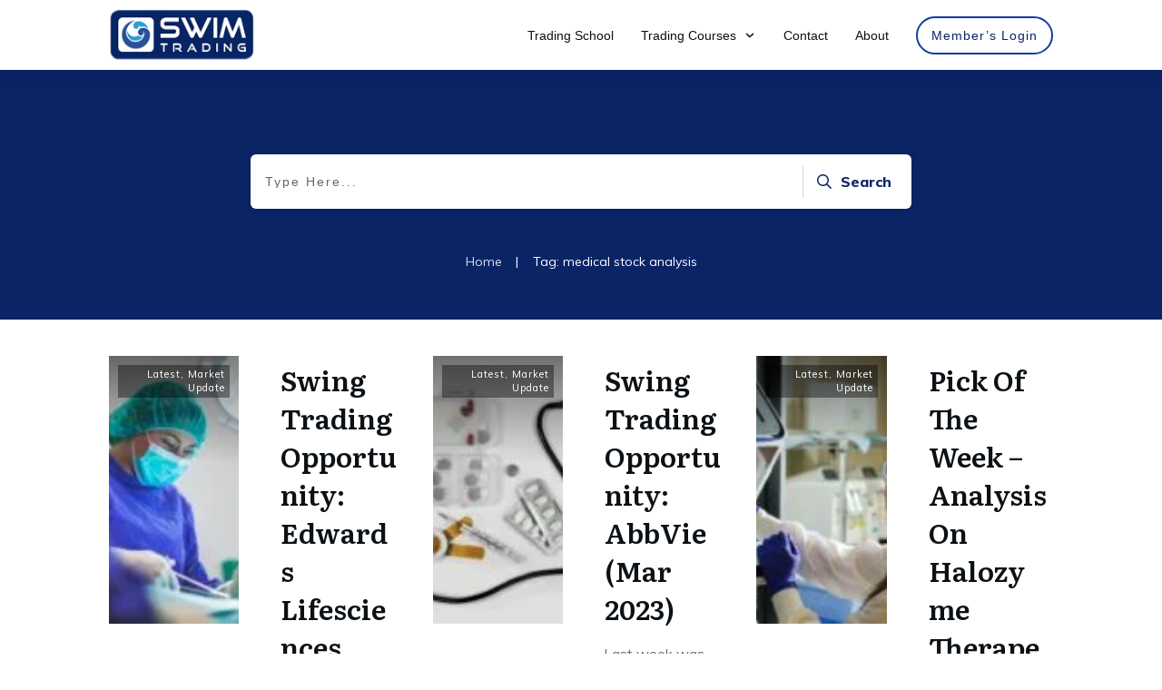

--- FILE ---
content_type: text/html; charset=UTF-8
request_url: https://www.swimtrading.com/tag/medical-stock-analysis/
body_size: 29080
content:
<!doctype html>
<html lang="en-US" >
	<head>
		<link rel="profile" href="https://gmpg.org/xfn/11">
		<meta charset="UTF-8">
		<meta name="viewport" content="width=device-width, initial-scale=1">

		<meta name='robots' content='index, follow, max-image-preview:large, max-snippet:-1, max-video-preview:-1' />
	<style>img:is([sizes="auto" i], [sizes^="auto," i]) { contain-intrinsic-size: 3000px 1500px }</style>
	
	<!-- This site is optimized with the Yoast SEO plugin v26.7 - https://yoast.com/wordpress/plugins/seo/ -->
	<title>medical stock analysis Archives - Swim Trading</title>
	<link rel="canonical" href="https://www.swimtrading.com/tag/medical-stock-analysis/" />
	<meta property="og:locale" content="en_US" />
	<meta property="og:type" content="article" />
	<meta property="og:title" content="medical stock analysis Archives - Swim Trading" />
	<meta property="og:url" content="https://www.swimtrading.com/tag/medical-stock-analysis/" />
	<meta property="og:site_name" content="Swim Trading" />
	<meta name="twitter:card" content="summary_large_image" />
	<meta name="twitter:site" content="@swimtrading" />
	<script type="application/ld+json" class="yoast-schema-graph">{"@context":"https://schema.org","@graph":[{"@type":"CollectionPage","@id":"https://www.swimtrading.com/tag/medical-stock-analysis/","url":"https://www.swimtrading.com/tag/medical-stock-analysis/","name":"medical stock analysis Archives - Swim Trading","isPartOf":{"@id":"https://www.swimtrading.com/#website"},"primaryImageOfPage":{"@id":"https://www.swimtrading.com/tag/medical-stock-analysis/#primaryimage"},"image":{"@id":"https://www.swimtrading.com/tag/medical-stock-analysis/#primaryimage"},"thumbnailUrl":"https://www.swimtrading.com/wp-content/uploads/2023/06/artur-tumasjan-qLzWvcQq-V8-unsplash.jpg","breadcrumb":{"@id":"https://www.swimtrading.com/tag/medical-stock-analysis/#breadcrumb"},"inLanguage":"en-US"},{"@type":"ImageObject","inLanguage":"en-US","@id":"https://www.swimtrading.com/tag/medical-stock-analysis/#primaryimage","url":"https://www.swimtrading.com/wp-content/uploads/2023/06/artur-tumasjan-qLzWvcQq-V8-unsplash.jpg","contentUrl":"https://www.swimtrading.com/wp-content/uploads/2023/06/artur-tumasjan-qLzWvcQq-V8-unsplash.jpg","width":1920,"height":1280},{"@type":"BreadcrumbList","@id":"https://www.swimtrading.com/tag/medical-stock-analysis/#breadcrumb","itemListElement":[{"@type":"ListItem","position":1,"name":"Home","item":"https://www.swimtrading.com/"},{"@type":"ListItem","position":2,"name":"medical stock analysis"}]},{"@type":"WebSite","@id":"https://www.swimtrading.com/#website","url":"https://www.swimtrading.com/","name":"Swim Trading","description":"Empowering Retail Traders Across Asia","publisher":{"@id":"https://www.swimtrading.com/#organization"},"potentialAction":[{"@type":"SearchAction","target":{"@type":"EntryPoint","urlTemplate":"https://www.swimtrading.com/?s={search_term_string}"},"query-input":{"@type":"PropertyValueSpecification","valueRequired":true,"valueName":"search_term_string"}}],"inLanguage":"en-US"},{"@type":"Organization","@id":"https://www.swimtrading.com/#organization","name":"Swim Trading","url":"https://www.swimtrading.com/","logo":{"@type":"ImageObject","inLanguage":"en-US","@id":"https://www.swimtrading.com/#/schema/logo/image/","url":"https://www.swimtrading.com/wp-content/uploads/2020/04/STT-1.png","contentUrl":"https://www.swimtrading.com/wp-content/uploads/2020/04/STT-1.png","width":380,"height":136,"caption":"Swim Trading"},"image":{"@id":"https://www.swimtrading.com/#/schema/logo/image/"},"sameAs":["https://www.facebook.com/swimtrading/","https://x.com/swimtrading","https://www.instagram.com/swimtrading/","https://www.facebook.com/groups/swimtrading"]}]}</script>
	<!-- / Yoast SEO plugin. -->


<link rel='dns-prefetch' href='//accounts.google.com' />
<link rel='dns-prefetch' href='//apis.google.com' />
<link rel="alternate" type="application/rss+xml" title="Swim Trading &raquo; Feed" href="https://www.swimtrading.com/feed/" />
<link rel="alternate" type="application/rss+xml" title="Swim Trading &raquo; Comments Feed" href="https://www.swimtrading.com/comments/feed/" />
<link rel="alternate" type="application/rss+xml" title="Swim Trading &raquo; medical stock analysis Tag Feed" href="https://www.swimtrading.com/tag/medical-stock-analysis/feed/" />
<style id='classic-theme-styles-inline-css' type='text/css'>
/*! This file is auto-generated */
.wp-block-button__link{color:#fff;background-color:#32373c;border-radius:9999px;box-shadow:none;text-decoration:none;padding:calc(.667em + 2px) calc(1.333em + 2px);font-size:1.125em}.wp-block-file__button{background:#32373c;color:#fff;text-decoration:none}
</style>
<style id='global-styles-inline-css' type='text/css'>
:root{--wp--preset--aspect-ratio--square: 1;--wp--preset--aspect-ratio--4-3: 4/3;--wp--preset--aspect-ratio--3-4: 3/4;--wp--preset--aspect-ratio--3-2: 3/2;--wp--preset--aspect-ratio--2-3: 2/3;--wp--preset--aspect-ratio--16-9: 16/9;--wp--preset--aspect-ratio--9-16: 9/16;--wp--preset--color--black: #000000;--wp--preset--color--cyan-bluish-gray: #abb8c3;--wp--preset--color--white: #ffffff;--wp--preset--color--pale-pink: #f78da7;--wp--preset--color--vivid-red: #cf2e2e;--wp--preset--color--luminous-vivid-orange: #ff6900;--wp--preset--color--luminous-vivid-amber: #fcb900;--wp--preset--color--light-green-cyan: #7bdcb5;--wp--preset--color--vivid-green-cyan: #00d084;--wp--preset--color--pale-cyan-blue: #8ed1fc;--wp--preset--color--vivid-cyan-blue: #0693e3;--wp--preset--color--vivid-purple: #9b51e0;--wp--preset--gradient--vivid-cyan-blue-to-vivid-purple: linear-gradient(135deg,rgba(6,147,227,1) 0%,rgb(155,81,224) 100%);--wp--preset--gradient--light-green-cyan-to-vivid-green-cyan: linear-gradient(135deg,rgb(122,220,180) 0%,rgb(0,208,130) 100%);--wp--preset--gradient--luminous-vivid-amber-to-luminous-vivid-orange: linear-gradient(135deg,rgba(252,185,0,1) 0%,rgba(255,105,0,1) 100%);--wp--preset--gradient--luminous-vivid-orange-to-vivid-red: linear-gradient(135deg,rgba(255,105,0,1) 0%,rgb(207,46,46) 100%);--wp--preset--gradient--very-light-gray-to-cyan-bluish-gray: linear-gradient(135deg,rgb(238,238,238) 0%,rgb(169,184,195) 100%);--wp--preset--gradient--cool-to-warm-spectrum: linear-gradient(135deg,rgb(74,234,220) 0%,rgb(151,120,209) 20%,rgb(207,42,186) 40%,rgb(238,44,130) 60%,rgb(251,105,98) 80%,rgb(254,248,76) 100%);--wp--preset--gradient--blush-light-purple: linear-gradient(135deg,rgb(255,206,236) 0%,rgb(152,150,240) 100%);--wp--preset--gradient--blush-bordeaux: linear-gradient(135deg,rgb(254,205,165) 0%,rgb(254,45,45) 50%,rgb(107,0,62) 100%);--wp--preset--gradient--luminous-dusk: linear-gradient(135deg,rgb(255,203,112) 0%,rgb(199,81,192) 50%,rgb(65,88,208) 100%);--wp--preset--gradient--pale-ocean: linear-gradient(135deg,rgb(255,245,203) 0%,rgb(182,227,212) 50%,rgb(51,167,181) 100%);--wp--preset--gradient--electric-grass: linear-gradient(135deg,rgb(202,248,128) 0%,rgb(113,206,126) 100%);--wp--preset--gradient--midnight: linear-gradient(135deg,rgb(2,3,129) 0%,rgb(40,116,252) 100%);--wp--preset--font-size--small: 13px;--wp--preset--font-size--medium: 20px;--wp--preset--font-size--large: 36px;--wp--preset--font-size--x-large: 42px;--wp--preset--spacing--20: 0.44rem;--wp--preset--spacing--30: 0.67rem;--wp--preset--spacing--40: 1rem;--wp--preset--spacing--50: 1.5rem;--wp--preset--spacing--60: 2.25rem;--wp--preset--spacing--70: 3.38rem;--wp--preset--spacing--80: 5.06rem;--wp--preset--shadow--natural: 6px 6px 9px rgba(0, 0, 0, 0.2);--wp--preset--shadow--deep: 12px 12px 50px rgba(0, 0, 0, 0.4);--wp--preset--shadow--sharp: 6px 6px 0px rgba(0, 0, 0, 0.2);--wp--preset--shadow--outlined: 6px 6px 0px -3px rgba(255, 255, 255, 1), 6px 6px rgba(0, 0, 0, 1);--wp--preset--shadow--crisp: 6px 6px 0px rgba(0, 0, 0, 1);}:where(.is-layout-flex){gap: 0.5em;}:where(.is-layout-grid){gap: 0.5em;}body .is-layout-flex{display: flex;}.is-layout-flex{flex-wrap: wrap;align-items: center;}.is-layout-flex > :is(*, div){margin: 0;}body .is-layout-grid{display: grid;}.is-layout-grid > :is(*, div){margin: 0;}:where(.wp-block-columns.is-layout-flex){gap: 2em;}:where(.wp-block-columns.is-layout-grid){gap: 2em;}:where(.wp-block-post-template.is-layout-flex){gap: 1.25em;}:where(.wp-block-post-template.is-layout-grid){gap: 1.25em;}.has-black-color{color: var(--wp--preset--color--black) !important;}.has-cyan-bluish-gray-color{color: var(--wp--preset--color--cyan-bluish-gray) !important;}.has-white-color{color: var(--wp--preset--color--white) !important;}.has-pale-pink-color{color: var(--wp--preset--color--pale-pink) !important;}.has-vivid-red-color{color: var(--wp--preset--color--vivid-red) !important;}.has-luminous-vivid-orange-color{color: var(--wp--preset--color--luminous-vivid-orange) !important;}.has-luminous-vivid-amber-color{color: var(--wp--preset--color--luminous-vivid-amber) !important;}.has-light-green-cyan-color{color: var(--wp--preset--color--light-green-cyan) !important;}.has-vivid-green-cyan-color{color: var(--wp--preset--color--vivid-green-cyan) !important;}.has-pale-cyan-blue-color{color: var(--wp--preset--color--pale-cyan-blue) !important;}.has-vivid-cyan-blue-color{color: var(--wp--preset--color--vivid-cyan-blue) !important;}.has-vivid-purple-color{color: var(--wp--preset--color--vivid-purple) !important;}.has-black-background-color{background-color: var(--wp--preset--color--black) !important;}.has-cyan-bluish-gray-background-color{background-color: var(--wp--preset--color--cyan-bluish-gray) !important;}.has-white-background-color{background-color: var(--wp--preset--color--white) !important;}.has-pale-pink-background-color{background-color: var(--wp--preset--color--pale-pink) !important;}.has-vivid-red-background-color{background-color: var(--wp--preset--color--vivid-red) !important;}.has-luminous-vivid-orange-background-color{background-color: var(--wp--preset--color--luminous-vivid-orange) !important;}.has-luminous-vivid-amber-background-color{background-color: var(--wp--preset--color--luminous-vivid-amber) !important;}.has-light-green-cyan-background-color{background-color: var(--wp--preset--color--light-green-cyan) !important;}.has-vivid-green-cyan-background-color{background-color: var(--wp--preset--color--vivid-green-cyan) !important;}.has-pale-cyan-blue-background-color{background-color: var(--wp--preset--color--pale-cyan-blue) !important;}.has-vivid-cyan-blue-background-color{background-color: var(--wp--preset--color--vivid-cyan-blue) !important;}.has-vivid-purple-background-color{background-color: var(--wp--preset--color--vivid-purple) !important;}.has-black-border-color{border-color: var(--wp--preset--color--black) !important;}.has-cyan-bluish-gray-border-color{border-color: var(--wp--preset--color--cyan-bluish-gray) !important;}.has-white-border-color{border-color: var(--wp--preset--color--white) !important;}.has-pale-pink-border-color{border-color: var(--wp--preset--color--pale-pink) !important;}.has-vivid-red-border-color{border-color: var(--wp--preset--color--vivid-red) !important;}.has-luminous-vivid-orange-border-color{border-color: var(--wp--preset--color--luminous-vivid-orange) !important;}.has-luminous-vivid-amber-border-color{border-color: var(--wp--preset--color--luminous-vivid-amber) !important;}.has-light-green-cyan-border-color{border-color: var(--wp--preset--color--light-green-cyan) !important;}.has-vivid-green-cyan-border-color{border-color: var(--wp--preset--color--vivid-green-cyan) !important;}.has-pale-cyan-blue-border-color{border-color: var(--wp--preset--color--pale-cyan-blue) !important;}.has-vivid-cyan-blue-border-color{border-color: var(--wp--preset--color--vivid-cyan-blue) !important;}.has-vivid-purple-border-color{border-color: var(--wp--preset--color--vivid-purple) !important;}.has-vivid-cyan-blue-to-vivid-purple-gradient-background{background: var(--wp--preset--gradient--vivid-cyan-blue-to-vivid-purple) !important;}.has-light-green-cyan-to-vivid-green-cyan-gradient-background{background: var(--wp--preset--gradient--light-green-cyan-to-vivid-green-cyan) !important;}.has-luminous-vivid-amber-to-luminous-vivid-orange-gradient-background{background: var(--wp--preset--gradient--luminous-vivid-amber-to-luminous-vivid-orange) !important;}.has-luminous-vivid-orange-to-vivid-red-gradient-background{background: var(--wp--preset--gradient--luminous-vivid-orange-to-vivid-red) !important;}.has-very-light-gray-to-cyan-bluish-gray-gradient-background{background: var(--wp--preset--gradient--very-light-gray-to-cyan-bluish-gray) !important;}.has-cool-to-warm-spectrum-gradient-background{background: var(--wp--preset--gradient--cool-to-warm-spectrum) !important;}.has-blush-light-purple-gradient-background{background: var(--wp--preset--gradient--blush-light-purple) !important;}.has-blush-bordeaux-gradient-background{background: var(--wp--preset--gradient--blush-bordeaux) !important;}.has-luminous-dusk-gradient-background{background: var(--wp--preset--gradient--luminous-dusk) !important;}.has-pale-ocean-gradient-background{background: var(--wp--preset--gradient--pale-ocean) !important;}.has-electric-grass-gradient-background{background: var(--wp--preset--gradient--electric-grass) !important;}.has-midnight-gradient-background{background: var(--wp--preset--gradient--midnight) !important;}.has-small-font-size{font-size: var(--wp--preset--font-size--small) !important;}.has-medium-font-size{font-size: var(--wp--preset--font-size--medium) !important;}.has-large-font-size{font-size: var(--wp--preset--font-size--large) !important;}.has-x-large-font-size{font-size: var(--wp--preset--font-size--x-large) !important;}
:where(.wp-block-post-template.is-layout-flex){gap: 1.25em;}:where(.wp-block-post-template.is-layout-grid){gap: 1.25em;}
:where(.wp-block-columns.is-layout-flex){gap: 2em;}:where(.wp-block-columns.is-layout-grid){gap: 2em;}
:root :where(.wp-block-pullquote){font-size: 1.5em;line-height: 1.6;}
</style>
<link rel='stylesheet' id='wpo_min-header-0-css' href='https://www.swimtrading.com/wp-content/cache/wpo-minify/1764616249/assets/wpo-minify-header-5e7435bb.min.css' type='text/css' media='all' />
<script type="text/javascript" id="wpo_min-header-0-js-extra">
/* <![CDATA[ */
var tve_frontend_options = {"ajaxurl":"https:\/\/www.swimtrading.com\/wp-admin\/admin-ajax.php","is_editor_page":"","page_events":[],"is_single":"0","social_fb_app_id":"","dash_url":"https:\/\/www.swimtrading.com\/wp-content\/themes\/thrive-theme\/thrive-dashboard","queried_object":{"term_id":661,"taxonomy":"post_tag"},"query_vars":{"tag":"medical-stock-analysis"},"$_POST":[],"translations":{"Copy":"Copy","empty_username":"ERROR: The username field is empty.","empty_password":"ERROR: The password field is empty.","empty_login":"ERROR: Enter a username or email address.","min_chars":"At least %s characters are needed","no_headings":"No headings found","registration_err":{"required_field":"<strong>Error<\/strong>: This field is required","required_email":"<strong>Error<\/strong>: Please type your email address.","invalid_email":"<strong>Error<\/strong>: The email address isn&#8217;t correct.","passwordmismatch":"<strong>Error<\/strong>: Password mismatch"}},"routes":{"posts":"https:\/\/www.swimtrading.com\/wp-json\/tcb\/v1\/posts","video_reporting":"https:\/\/www.swimtrading.com\/wp-json\/tcb\/v1\/video-reporting"},"nonce":"8e17d51a95","allow_video_src":"","google_client_id":null,"google_api_key":null,"facebook_app_id":null,"lead_generation_custom_tag_apis":["activecampaign","aweber","convertkit","drip","klicktipp","mailchimp","sendlane","zapier"],"post_request_data":[],"user_profile_nonce":"17b2088045","ip":"18.117.244.181","current_user":[],"conditional_display":{"is_tooltip_dismissed":false}};
var tve_frontend_options = {"ajaxurl":"https:\/\/www.swimtrading.com\/wp-admin\/admin-ajax.php","is_editor_page":"","page_events":[],"is_single":"0","social_fb_app_id":"","dash_url":"https:\/\/www.swimtrading.com\/wp-content\/themes\/thrive-theme\/thrive-dashboard","queried_object":{"term_id":661,"taxonomy":"post_tag"},"query_vars":{"tag":"medical-stock-analysis"},"$_POST":[],"translations":{"Copy":"Copy","empty_username":"ERROR: The username field is empty.","empty_password":"ERROR: The password field is empty.","empty_login":"ERROR: Enter a username or email address.","min_chars":"At least %s characters are needed","no_headings":"No headings found","registration_err":{"required_field":"<strong>Error<\/strong>: This field is required","required_email":"<strong>Error<\/strong>: Please type your email address.","invalid_email":"<strong>Error<\/strong>: The email address isn&#8217;t correct.","passwordmismatch":"<strong>Error<\/strong>: Password mismatch"}},"routes":{"posts":"https:\/\/www.swimtrading.com\/wp-json\/tcb\/v1\/posts","video_reporting":"https:\/\/www.swimtrading.com\/wp-json\/tcb\/v1\/video-reporting"},"nonce":"8e17d51a95","allow_video_src":"","google_client_id":null,"google_api_key":null,"facebook_app_id":null,"lead_generation_custom_tag_apis":["activecampaign","aweber","convertkit","drip","klicktipp","mailchimp","sendlane","zapier"],"post_request_data":[],"user_profile_nonce":"17b2088045","ip":"18.117.244.181","current_user":[],"conditional_display":{"is_tooltip_dismissed":false}};
var thrive_front_localize = {"comments_form":{"error_defaults":{"email":"Email address invalid","url":"Website address invalid","required":"Required field missing"}},"routes":{"posts":"https:\/\/www.swimtrading.com\/wp-json\/tcb\/v1\/posts","frontend":"https:\/\/www.swimtrading.com\/wp-json\/ttb\/v1\/frontend"},"tar_post_url":"?tve=true&action=architect&from_theme=1","is_editor":"","ID":"906","template_url":"?tve=true&action=architect&from_tar=5781","pagination_url":{"template":"https:\/\/www.swimtrading.com\/tag\/medical-stock-analysis\/page\/[thrive_page_number]\/","base":"https:\/\/www.swimtrading.com\/tag\/medical-stock-analysis\/"},"sidebar_visibility":[],"is_singular":"","is_user_logged_in":""};
/* ]]> */
</script>
<script type="text/javascript" src="https://www.swimtrading.com/wp-content/cache/wpo-minify/1764616249/assets/wpo-minify-header-054d5075.min.js" id="wpo_min-header-0-js"></script>
<link rel="https://api.w.org/" href="https://www.swimtrading.com/wp-json/" /><link rel="alternate" title="JSON" type="application/json" href="https://www.swimtrading.com/wp-json/wp/v2/tags/661" /><link rel="EditURI" type="application/rsd+xml" title="RSD" href="https://www.swimtrading.com/xmlrpc.php?rsd" />
<meta name="generator" content="WordPress 6.8.3" />
<style type="text/css" id="tve_global_variables">:root{--tcb-color-0:rgb(12, 129, 187);--tcb-color-0-h:199;--tcb-color-0-s:87%;--tcb-color-0-l:39%;--tcb-color-0-a:1;--tcb-background-author-image:url(https://secure.gravatar.com/avatar/15140fe58da09ea11952a449e36ce8dc9b87aa7154ec9c3711e8bdbb142517e9?s=256&d=mm&r=g);--tcb-background-user-image:url();--tcb-background-featured-image-thumbnail:url(https://www.swimtrading.com/wp-content/uploads/2023/06/artur-tumasjan-qLzWvcQq-V8-unsplash.jpg);--tcb-skin-color-0:hsla(var(--tcb-theme-main-master-h,210), var(--tcb-theme-main-master-s,79%), var(--tcb-theme-main-master-l,54%), var(--tcb-theme-main-master-a,1));--tcb-skin-color-0-h:var(--tcb-theme-main-master-h,210);--tcb-skin-color-0-s:var(--tcb-theme-main-master-s,79%);--tcb-skin-color-0-l:var(--tcb-theme-main-master-l,54%);--tcb-skin-color-0-a:var(--tcb-theme-main-master-a,1);--tcb-skin-color-1:hsla(calc(var(--tcb-theme-main-master-h,210) - 0 ), 79%, 54%, 1);--tcb-skin-color-1-h:calc(var(--tcb-theme-main-master-h,210) - 0 );--tcb-skin-color-1-s:79%;--tcb-skin-color-1-l:54%;--tcb-skin-color-1-a:1;--tcb-skin-color-3:hsla(calc(var(--tcb-theme-main-master-h,210) + 30 ), 85%, 13%, 1);--tcb-skin-color-3-h:calc(var(--tcb-theme-main-master-h,210) + 30 );--tcb-skin-color-3-s:85%;--tcb-skin-color-3-l:13%;--tcb-skin-color-3-a:1;--tcb-skin-color-8:hsla(calc(var(--tcb-theme-main-master-h,210) - 0 ), 79%, 54%, 1);--tcb-skin-color-8-h:calc(var(--tcb-theme-main-master-h,210) - 0 );--tcb-skin-color-8-s:79%;--tcb-skin-color-8-l:54%;--tcb-skin-color-8-a:1;--tcb-skin-color-9:hsla(calc(var(--tcb-theme-main-master-h,210) - 3 ), 56%, 96%, 1);--tcb-skin-color-9-h:calc(var(--tcb-theme-main-master-h,210) - 3 );--tcb-skin-color-9-s:56%;--tcb-skin-color-9-l:96%;--tcb-skin-color-9-a:1;--tcb-skin-color-10:hsla(calc(var(--tcb-theme-main-master-h,210) - 21 ), 100%, 81%, 1);--tcb-skin-color-10-h:calc(var(--tcb-theme-main-master-h,210) - 21 );--tcb-skin-color-10-s:100%;--tcb-skin-color-10-l:81%;--tcb-skin-color-10-a:1;--tcb-skin-color-13:hsla(calc(var(--tcb-theme-main-master-h,210) - 0 ), 79%, 36%, 1);--tcb-skin-color-13-h:calc(var(--tcb-theme-main-master-h,210) - 0 );--tcb-skin-color-13-s:79%;--tcb-skin-color-13-l:36%;--tcb-skin-color-13-a:1;--tcb-skin-color-16:rgb(90, 93, 96);--tcb-skin-color-16-h:210;--tcb-skin-color-16-s:3%;--tcb-skin-color-16-l:36%;--tcb-skin-color-16-a:1;--tcb-skin-color-18:rgba(47, 139, 231, 0.8);--tcb-skin-color-18-h:210;--tcb-skin-color-18-s:79%;--tcb-skin-color-18-l:54%;--tcb-skin-color-18-a:0.8;--tcb-skin-color-19:rgba(240, 246, 251, 0.85);--tcb-skin-color-19-h:207;--tcb-skin-color-19-s:57%;--tcb-skin-color-19-l:96%;--tcb-skin-color-19-a:0.85;--tcb-skin-color-20:rgba(240, 246, 251, 0.9);--tcb-skin-color-20-h:207;--tcb-skin-color-20-s:57%;--tcb-skin-color-20-l:96%;--tcb-skin-color-20-a:0.9;--tcb-skin-color-2:rgb(248, 248, 248);--tcb-skin-color-2-h:0;--tcb-skin-color-2-s:0%;--tcb-skin-color-2-l:97%;--tcb-skin-color-2-a:1;--tcb-skin-color-4:rgb(12, 17, 21);--tcb-skin-color-4-h:206;--tcb-skin-color-4-s:27%;--tcb-skin-color-4-l:6%;--tcb-skin-color-4-a:1;--tcb-skin-color-5:rgb(106, 107, 108);--tcb-skin-color-5-h:210;--tcb-skin-color-5-s:0%;--tcb-skin-color-5-l:41%;--tcb-skin-color-5-a:1;--tcb-skin-color-14:rgb(230, 230, 230);--tcb-skin-color-14-h:0;--tcb-skin-color-14-s:0%;--tcb-skin-color-14-l:90%;--tcb-skin-color-14-a:1;--tcb-skin-color-21:rgba(255, 255, 255, 0);--tcb-skin-color-21-h:0;--tcb-skin-color-21-s:0%;--tcb-skin-color-21-l:100%;--tcb-skin-color-21-a:0;--tcb-skin-color-22:rgb(255, 255, 255);--tcb-skin-color-22-h:0;--tcb-skin-color-22-s:0%;--tcb-skin-color-22-l:100%;--tcb-skin-color-22-a:1;--tcb-main-master-h:223;--tcb-main-master-s:82%;--tcb-main-master-l:22%;--tcb-main-master-a:1;--tcb-theme-main-master-h:223;--tcb-theme-main-master-s:82%;--tcb-theme-main-master-l:22%;--tcb-theme-main-master-a:1;}</style><!-- Analytics by WP Statistics - https://wp-statistics.com -->
<!-- Global site tag (gtag.js) - Google Analytics -->
<script async src="https://www.googletagmanager.com/gtag/js?id=UA-127168663-1"></script>
<script>
  window.dataLayer = window.dataLayer || [];
  function gtag(){dataLayer.push(arguments);}
  gtag('js', new Date());

  gtag('config', 'UA-127168663-1');
</script>
<style id="thrive-theme-layout-css" type="text/css">@media (min-width: 300px){.thrive-layout-870 .main-container .sidebar-section{width: 28.51%;}.thrive-layout-870 .main-container .content-section{width: calc(71.49% - 80px);}}@media (max-width: 1023px){.thrive-layout-870 .main-container{flex-wrap: wrap;}.thrive-layout-870 #wrapper .main-content-background,.thrive-layout-870 #wrapper .layout-background-width .section-background,.thrive-layout-870 #wrapper .layout-background-width .symbol-section-out{width: 100%;}.thrive-layout-870 .layout-content-width.main-container{width: 100%;}.thrive-layout-870 .layout-content-width > .section-content{width: 100%;}.thrive-layout-870 .layout-content-width .symbol-section-in{width: 100%;}}</style><link type="text/css" rel="stylesheet" class="thrive-external-font" href="https://fonts.googleapis.com/css?family=Literata:400,400i,600,600i,700,700i&#038;subset=latin&#038;display=swap"><link type="text/css" rel="stylesheet" class="thrive-external-font" href="https://fonts.googleapis.com/css?family=Muli:400,400i,800,800i,700,700i,500,500i,600,300,200,900,600i,300i,900i&#038;subset=latin&#038;display=swap"><link type="text/css" rel="stylesheet" class="thrive-external-font" href="https://fonts.googleapis.com/css?family=Source+Sans+Pro:400,600&#038;subset=latin&#038;display=swap"><style type="text/css" id="thrive-default-styles">@media (min-width: 300px) { .tcb-style-wrap h1{ color:var(--tcb-skin-color-4);--tcb-applied-color:var$(--tcb-skin-color-4);font-family:Literata;--g-regular-weight:400;font-weight:var(--g-bold-weight, bold);font-size:40px;background-color:rgba(0, 0, 0, 0);font-style:normal;margin:0px;padding-top:0px;padding-bottom:24px;text-decoration:rgba(10, 10, 10, 0.85);text-transform:none;border-left:0px none rgba(10, 10, 10, 0.85);--g-bold-weight:600;line-height:1.3em; }.tcb-style-wrap h2{ font-family:Literata;--g-regular-weight:400;font-weight:var(--g-bold-weight, bold);color:var(--tcb-skin-color-4);--tcb-applied-color:var$(--tcb-skin-color-4);--g-bold-weight:600;padding-top:0px;margin-top:0px;padding-bottom:24px;margin-bottom:0px;font-size:34px;line-height:1.4em; }.tcb-style-wrap h3{ font-family:Literata;--g-regular-weight:400;font-weight:var(--g-bold-weight, bold);color:var(--tcb-skin-color-4);--tcb-applied-color:var$(--tcb-skin-color-4);--g-bold-weight:600;padding-top:0px;margin-top:0px;padding-bottom:24px;margin-bottom:0px;font-size:24px;line-height:1.4em; }.tcb-style-wrap h4{ font-family:Literata;--g-regular-weight:400;font-weight:var(--g-bold-weight, bold);color:var(--tcb-skin-color-4);--tcb-applied-color:var$(--tcb-skin-color-4);--g-bold-weight:600;padding-top:0px;margin-top:0px;padding-bottom:24px;margin-bottom:0px;font-size:20px;line-height:1.4em; }.tcb-style-wrap h5{ font-family:Literata;--g-regular-weight:400;font-weight:var(--g-bold-weight, bold);color:var(--tcb-skin-color-4);--tcb-applied-color:var$(--tcb-skin-color-4);--g-bold-weight:600;padding-top:0px;margin-top:0px;padding-bottom:24px;margin-bottom:0px;line-height:1.4em; }.tcb-style-wrap h6{ font-family:Literata;--g-regular-weight:400;font-weight:var(--g-bold-weight, bold);color:var(--tcb-skin-color-4);--tcb-applied-color:var$(--tcb-skin-color-4);--g-bold-weight:600;padding-top:0px;margin-top:0px;padding-bottom:24px;margin-bottom:0px;line-height:1.6em; }.tcb-style-wrap p{ color:var(--tcb-skin-color-5);--tcb-applied-color:var$(--tcb-skin-color-5);font-family:Muli;--g-regular-weight:400;--g-bold-weight:800;font-weight:var(--g-regular-weight, normal);font-size:18px;padding-top:0px;margin-top:0px;padding-bottom:24px;margin-bottom:0px; }:not(.inc) .thrv_text_element a:not(.tcb-button-link), :not(.inc) .tcb-styled-list a, :not(.inc) .tcb-numbered-list a, .tve-input-option-text a, .tcb-post-content p a, .tcb-post-content li a, .tcb-post-content blockquote a, .tcb-post-content pre a{ --tcb-applied-color:var$(--tcb-skin-color-5);font-family:inherit;--g-regular-weight:400;--g-bold-weight:800;font-weight:var(--g-regular-weight, normal);font-size:inherit;text-decoration-line:none;--eff:none;text-decoration-color:var(--eff-color, currentColor);color:var(--tcb-skin-color-0); }:not(.inc) .thrv_text_element a:not(.tcb-button-link):hover, :not(.inc) .tcb-styled-list a:hover, :not(.inc) .tcb-numbered-list a:hover, .tve-input-option-text a:hover, .tcb-post-content p a:hover, .tcb-post-content li a:hover, .tcb-post-content blockquote a:hover, .tcb-post-content pre a:hover { text-decoration-line:none;--eff:none;text-decoration-color:var(--eff-color, currentColor);color:var(--tcb-skin-color-3); }.tcb-style-wrap ul:not([class*="menu"]), .tcb-style-wrap ol{ color:var(--tcb-skin-color-5);--tcb-applied-color:var$(--tcb-skin-color-5);font-family:Muli;--g-regular-weight:400;--g-bold-weight:800;font-weight:var(--g-regular-weight, normal);font-size:18px;margin-top:0px;margin-bottom:0px;padding-top:0px;padding-bottom:12px;padding-left:0px; }.tcb-style-wrap li:not([class*="menu"]){ color:var(--tcb-skin-color-5);--tcb-applied-color:var$(--tcb-skin-color-5);font-family:Muli;--g-regular-weight:400;--g-bold-weight:800;font-weight:var(--g-regular-weight, normal);font-size:18px;line-height:1.4em;padding-bottom:16px;margin-bottom:0px; }.tcb-style-wrap blockquote{ color:var(--tcb-skin-color-5);--tcb-applied-color:var$(--tcb-skin-color-5);font-family:Muli;--g-regular-weight:400;--g-bold-weight:800;font-weight:var(--g-regular-weight, normal);font-size:18px;padding-top:0px;padding-bottom:0px;border-left:2px solid var(--tcb-skin-color-1);margin-top:0px;margin-bottom:24px; }body, .tcb-plain-text{ color:var(--tcb-skin-color-5);--tcb-applied-color:var$(--tcb-skin-color-5);font-family:Muli;--g-regular-weight:400;--g-bold-weight:800;font-weight:var(--g-regular-weight, normal);font-size:18px; } }@media (max-width: 1023px) { .tcb-style-wrap h1{ font-size:36px;padding-bottom:22px;margin-bottom:0px; }.tcb-style-wrap h2{ padding-bottom:22px;margin-bottom:0px;font-size:28px; }.tcb-style-wrap h3{ padding-bottom:22px;margin-bottom:0px;font-size:22px; }.tcb-style-wrap h4{ padding-bottom:22px;margin-bottom:0px; }.tcb-style-wrap h5{ padding-bottom:22px;margin-bottom:0px; }.tcb-style-wrap h6{ padding-bottom:22px;margin-bottom:0px; }.tcb-style-wrap p{ padding-bottom:22px;margin-bottom:0px;padding-top:0px;margin-top:0px; }.tcb-style-wrap ul:not([class*="menu"]), .tcb-style-wrap ol{ padding-top:0px;padding-bottom:4px; }.tcb-style-wrap li:not([class*="menu"]){ line-height:1.75em;--tcb-typography-line-height:1.75em;padding-bottom:14px;margin-bottom:0px; }.tcb-style-wrap blockquote{ margin-bottom:22px; } }@media (max-width: 767px) { .tcb-style-wrap h1{ font-size:28px;padding-bottom:20px;margin-bottom:0px; }.tcb-style-wrap h2{ font-size:24px;padding-bottom:20px;margin-bottom:0px; }.tcb-style-wrap h3{ font-size:22px;padding-bottom:20px;margin-bottom:0px; }.tcb-style-wrap h4{ font-size:20px;padding-bottom:20px;margin-bottom:0px; }.tcb-style-wrap h5{ padding-bottom:20px;margin-bottom:0px; }.tcb-style-wrap h6{ padding-bottom:20px;margin-bottom:0px; }.tcb-style-wrap p{ padding-bottom:20px;margin-bottom:0px;padding-top:0px;margin-top:0px; }.tcb-style-wrap ul:not([class*="menu"]), .tcb-style-wrap ol{ padding-left:0px;padding-bottom:4px;padding-top:0px; }.tcb-style-wrap li:not([class*="menu"]){ padding-bottom:10px;margin-bottom:0px; }.tcb-style-wrap blockquote{ margin-bottom:20px; } }</style><link rel="icon" href="https://www.swimtrading.com/wp-content/uploads/2020/06/Favicon.jpg" sizes="32x32" />
<link rel="icon" href="https://www.swimtrading.com/wp-content/uploads/2020/06/Favicon.jpg" sizes="192x192" />
<link rel="apple-touch-icon" href="https://www.swimtrading.com/wp-content/uploads/2020/06/Favicon.jpg" />
<meta name="msapplication-TileImage" content="https://www.swimtrading.com/wp-content/uploads/2020/06/Favicon.jpg" />
			</head>

	<body class="archive tag tag-medical-stock-analysis tag-661 wp-theme-thrive-theme tve-theme-906 thrive-layout-870">
<div id="wrapper" class="tcb-style-wrap"><header id="thrive-header" class="thrv_wrapper thrv_symbol thrv_header thrv_symbol_921 tve-default-state" role="banner"><div class="thrive-shortcode-html thrive-symbol-shortcode tve-default-state" data-symbol-id="921"><style class='tve-symbol-custom-style'>@media (min-width: 300px){.thrv_symbol_921 [data-css="tve-u-16eff063edc"]{padding: 0px !important;}.thrv_symbol_921 [data-css="tve-u-16eff064345"]{margin: 0px !important;}.thrv_symbol_921 [data-css="tve-u-16eff063edc"] > .tcb-flex-col > .tcb-col{justify-content: center;}.thrv_symbol_921 [data-css="tve-u-16eff067282"]{max-width: 24.1%;}.thrv_symbol_921 [data-css="tve-u-16eff067395"]{max-width: 75.9%;}.thrv_symbol_921 .symbol-section-out{box-shadow: rgba(0,0,0,0.08) 0px 2px 30px 0px;background-color: rgb(255,255,255) !important;}.thrv_symbol_921 .symbol-section-in{max-width: 100%;padding: 8px 20px !important;}.thrv_symbol_921 [data-css="tve-u-17076c6b956"]{width: 160px;margin-top: 0px !important;margin-bottom: 0px !important;}.thrv_symbol_921{margin-left: 0px !important;z-index: 10 !important;}.thrv_symbol_921.tve-default-state .symbol-section-out.tve-default-state{background-image: none !important;--tve-applied-background-image:none!important;}.thrv_symbol_921.tve-default-state .symbol-section-in{min-height: 8px !important;}.thrv_symbol_921.tve-default-state{}.thrv_symbol_921 [data-css="tve-u-177c90ace6c"]{border-top: none;border-bottom: none;--tve-alignment:right;--tcb-local-color-eb2ec:var(--tcb-skin-color-4);float: right;z-index: 3;position: relative;padding: 0px !important;margin-top: 0px !important;margin-bottom: 0px !important;}.thrv_symbol_921 [data-css="tve-u-177c90ace6c"] .tve_w_menu{background-color: rgb(255,255,255) !important;}.thrv_symbol_921 .thrv_widget_menu #m-177c90ace6b ul:not(.tcb-excluded-from-group-item){width: 100%;margin-left: 0px !important;padding-top: 0px !important;background-image: none !important;box-shadow: none !important;border-right: none !important;--tve-applied-background-image:none!important;--background-image:none!important;background-color: var(--tcb-skin-color-0)!important;--background-color:var(--tcb-skin-color-0)!important;--tve-applied-background-color:var$(--tcb-skin-color-0)!important;}.thrv_symbol_921 .thrv_widget_menu #m-177c90ace6b > li:not(.tcb-excluded-from-group-item){border: none;--tve-applied-border:none;--tve-font-weight:var(--g-regular-weight,normal);--tve-font-size:14px;--tve-color:var(--tcb-skin-color-4);--tve-applied---tve-color:var$(--tcb-skin-color-4);--tve-font-family: inherit;padding: 5px 15px !important;margin: 0px !important;}.thrv_symbol_921 .thrv_widget_menu #m-177c90ace6b li li:not(.tcb-excluded-from-group-item) > a{font-family: "Source Sans Pro";font-size: 14px !important;color: rgb(255,255,255) !important;font-weight: 400 !important;line-height: var(--tve-line-height,1.7em)!important;}.thrv_symbol_921 .thrv_widget_menu #m-177c90ace6b li li:not(.tcb-excluded-from-group-item){text-align: center;border: none;--tve-line-height:1.7em;padding-top: 10px !important;padding-bottom: 10px !important;background-image: none !important;--tve-applied-background-image:none!important;--background-image:none!important;background-color: var(--tcb-skin-color-0)!important;--background-color:var(--tcb-skin-color-0)!important;--tve-applied-background-color:var$(--tcb-skin-color-0)!important;}.thrv_symbol_921 .thrv_widget_menu #m-177c90ace6b > li:not(.tcb-excluded-from-group-item) > a{text-transform: capitalize;--tcb-applied-color:var$(--tcb-skin-color-4);font-family: var(--tve-font-family,inherit);font-weight: 600 !important;font-size: var(--tve-font-size,14px)!important;color: var(--tve-color,var(--tcb-skin-color-4))!important;--tve-applied-color:var$(--tve-color,var$(--tcb-skin-color-4))!important;}.thrv_symbol_921 .thrv_widget_menu #m-177c90ace6b > li:not(.tcb-excluded-from-group-item) strong{font-weight: 600;}.thrv_symbol_921 .thrv_widget_menu #m-177c90ace6b > li:not(.tcb-excluded-from-group-item) > ul{width: calc(100% + 1px);min-width: calc(100% + 1px);margin-left: 0px !important;margin-top: 1px !important;}.thrv_symbol_921 .thrv_widget_menu #m-177c90ace6b > li:last-child{text-align: center;border: none;border-radius: 100px;box-shadow: none;padding-left: 42px !important;padding-right: 42px !important;margin-right: 0px !important;margin-left: 30px !important;background-image: linear-gradient(rgb(57,163,209),rgb(57,163,209)) !important;background-size: auto !important;background-position: 50% 50% !important;background-attachment: scroll !important;background-repeat: no-repeat !important;}.thrv_symbol_921 .thrv_widget_menu #m-177c90ace6b > li:last-child > a{font-family: "Source Sans Pro";text-transform: capitalize;font-size: 16px !important;font-weight: 600 !important;color: rgb(255,255,255) !important;}.thrv_symbol_921 .thrv_widget_menu #m-177c90ace6b > li:last-child strong{font-weight: 600;}:not(#tve) .thrv_symbol_921 .thrv_widget_menu #m-177c90ace6b li li:not(.tcb-excluded-from-group-item):hover{background-color: var(--tcb-skin-color-0)!important;background-image: linear-gradient(rgba(0,0,0,0.06),rgba(0,0,0,0.06)) !important;border-top: none !important;--tve-applied-background-color:var$(--tcb-skin-color-0)!important;--background-image:linear-gradient(rgba(0,0,0,0.06),rgba(0,0,0,0.06))!important;--tve-applied-background-image:linear-gradient(rgba(0,0,0,0.06),rgba(0,0,0,0.06))!important;--background-color:var(--tcb-skin-color-0)!important;background-size: auto !important;background-position: 50% 50% !important;background-attachment: scroll !important;background-repeat: no-repeat !important;--background-size:auto!important;--background-position:50% 50%!important;--background-attachment:scroll!important;--background-repeat:no-repeat!important;}:not(#tve) .thrv_symbol_921 .thrv_widget_menu #m-177c90ace6b > li:not(.tcb-excluded-from-group-item):hover{border-bottom: none !important;}:not(#tve) .thrv_symbol_921 .thrv_widget_menu #m-177c90ace6b > li:last-child:hover{box-shadow: none !important;background-image: linear-gradient(rgba(0,0,0,0.1),rgba(0,0,0,0.1)),linear-gradient(rgb(57,163,209),rgb(57,163,209)) !important;background-size: auto,auto !important;background-position: 50% 50%,50% 50% !important;background-attachment: scroll,scroll !important;background-repeat: no-repeat,no-repeat !important;border: none !important;}:not(#tve) .thrv_symbol_921 .thrv_widget_menu #m-177c90ace6b > li:last-child:hover > a{color: rgb(255,255,255) !important;}:not(#tve) .thrv_symbol_921 .thrv_widget_menu #m-177c90ace6b li li:not(.tcb-excluded-from-group-item):hover > a{text-decoration: none !important;}.thrv_symbol_921 .thrv_widget_menu #m-177c90ace6b li li:not(.tcb-excluded-from-group-item) strong{font-weight: 600;}.thrv_symbol_921 .thrv_widget_menu #m-177c90ace6b > li:not(.tcb-excluded-from-group-item).tve-state-active{border-bottom: none;}.thrv_symbol_921 .thrv_widget_menu #m-177c90ace6b > li.menu-item:last-child.tve-state-active{border: 2px solid var(--tcb-skin-color-0);--tve-applied-border:2px solid var$(--tcb-skin-color-0);--tve-color:var(--tcb-skin-color-22);--tve-applied---tve-color:var$(--tcb-skin-color-22);background-image: none !important;--tve-applied-background-image:none!important;--background-image:none!important;background-color: var(--tcb-skin-color-0)!important;--background-color:var(--tcb-skin-color-0)!important;--tve-applied-background-color:var$(--tcb-skin-color-0)!important;}.thrv_symbol_921 .thrv_widget_menu #m-177c90ace6b li li:not(.tcb-excluded-from-group-item).tve-state-active{background-image: linear-gradient(rgba(0,0,0,0.06),rgba(0,0,0,0.06)) !important;--tve-applied-background-image:linear-gradient(rgba(0,0,0,0.06),rgba(0,0,0,0.06))!important;--background-image:linear-gradient(rgba(0,0,0,0.06),rgba(0,0,0,0.06))!important;background-color: var(--tcb-skin-color-0)!important;--background-color:var(--tcb-skin-color-0)!important;--tve-applied-background-color:var$(--tcb-skin-color-0)!important;background-size: auto !important;background-position: 50% 50% !important;background-attachment: scroll !important;background-repeat: no-repeat !important;--background-size:auto auto!important;--background-position:50% 50%!important;--background-attachment:scroll!important;--background-repeat:no-repeat!important;}.thrv_symbol_921 .thrv_widget_menu #m-177c90ace6b > li.menu-item:last-child{--tve-border-width:2px;border: 2px solid var(--tcb-skin-color-13);--tve-applied-border:2px solid var$(--tcb-skin-color-13);--tve-color:var(--tcb-skin-color-0);--tve-applied---tve-color:var$(--tcb-skin-color-0);--tve-letter-spacing:1px;--tve-font-size:14px;--tve-font-weight:var(--g-regular-weight,normal);--tve-font-family: inherit;background-image: none !important;--tve-applied-background-image:none!important;margin: 0px 0px 0px 15px !important;padding: 5px 15px !important;--background-image:none!important;}:not(#tve) .thrv_symbol_921 .thrv_widget_menu #m-177c90ace6b > li.menu-item:last-child:hover{background-image: linear-gradient(var(--tcb-skin-color-0),var(--tcb-skin-color-0))!important;--tve-applied-background-image:linear-gradient(var$(--tcb-skin-color-0),var$(--tcb-skin-color-0))!important;--tve-border-width:2px!important;border: 2px solid var(--tcb-skin-color-0)!important;--tve-applied-border:2px solid var$(--tcb-skin-color-0)!important;--background-image:linear-gradient(var(--tcb-skin-color-0),var(--tcb-skin-color-0))!important;background-size: auto !important;background-position: 50% 50% !important;background-attachment: scroll !important;background-repeat: no-repeat !important;--background-size:auto auto!important;--background-position:50% 50%!important;--background-attachment:scroll!important;--background-repeat:no-repeat!important;--tve-color:var(--tcb-skin-color-22)!important;--tve-applied---tve-color:var$(--tcb-skin-color-22)!important;}.thrv_symbol_921 .thrv_widget_menu #m-177c90ace6b > li.menu-item:last-child > a{--tcb-applied-color:var$(--tcb-skin-color-0);font-family: var(--tve-font-family,inherit);color: var(--tve-color,var(--tcb-skin-color-0))!important;--tve-applied-color:var$(--tve-color,var$(--tcb-skin-color-0))!important;letter-spacing: var(--tve-letter-spacing,1px)!important;font-size: var(--tve-font-size,14px)!important;}.thrv_symbol_921 .thrv_widget_menu #m-177c90ace6b > li.menu-item:last-child.tve-state-active > a{--tcb-applied-color:var$(--tcb-skin-color-22);color: var(--tve-color,var(--tcb-skin-color-22))!important;--tve-applied-color:var$(--tve-color,var$(--tcb-skin-color-22))!important;}:not(#tve) .thrv_symbol_921 .thrv_widget_menu #m-177c90ace6b > li.menu-item:last-child:hover > a{color: var(--tve-color,var(--tcb-skin-color-22))!important;--tve-applied-color:var$(--tve-color,var$(--tcb-skin-color-22))!important;--tcb-applied-color:var$(--tcb-skin-color-22)!important;}.thrv_symbol_921 [data-css="tve-u-177c90d50a6"]::after{clear: both;}:not(#tve) .thrv_symbol_921 .thrv_widget_menu #m-177c90ace6b > li:not(.tcb-excluded-from-group-item) > a{font-weight: var(--tve-font-weight,var(--g-regular-weight,normal) )!important;}:not(#tve) .thrv_symbol_921 .thrv_widget_menu #m-177c90ace6b > li.menu-item:last-child > a{font-weight: var(--tve-font-weight,var(--g-regular-weight,normal) )!important;}.thrv_symbol_921 .symbol-section-in.tve-default-state{padding-top: 10px !important;padding-bottom: 10px !important;}}@media (max-width: 1023px){.thrv_symbol_921 [data-css="tve-u-16eff063edc"]{padding: 0px !important;flex-flow: row nowrap !important;}.thrv_symbol_921 [data-css="tve-u-16eff067395"]{max-width: 67.4%;}.thrv_symbol_921 [data-css="tve-u-16eff067282"]{max-width: 32.6%;}.thrv_symbol_921 .symbol-section-in{padding-left: 40px !important;padding-right: 30px !important;}:not(#tve) .thrv_symbol_921 [data-css="tve-u-177c90ace6c"] .tcb-icon-open > :first-child{color: rgb(57,163,209);}.thrv_symbol_921 [data-css="tve-u-177c90ace6c"] .tcb-icon-open{font-size: 25px;width: 25px;height: 25px;}:not(#tve) .thrv_symbol_921 [data-css="tve-u-177c90ace6c"] .tcb-icon-close > :first-child{color: rgb(57,163,209);}.thrv_symbol_921 [data-css="tve-u-177c90ace6c"] .tcb-icon-close{font-size: 25px;width: 25px;height: 25px;}:not(#tve) .thrv_symbol_921 [data-css="tve-u-177c90ace6c"] .tve-m-trigger .thrv_icon > svg{color: var(--tcb-local-color-eb2ec);--tve-applied-color:var$(--tcb-local-color-eb2ec);}.thrv_symbol_921 [data-css="tve-u-177c90ace6c"]{margin-bottom: 0px !important;margin-top: 0px !important;}.thrv_symbol_921 .thrv_widget_menu #m-177c90ace6b > li:last-child{margin-left: 0px !important;padding-top: 0px !important;margin-top: 33px !important;}.thrv_symbol_921 .thrv_widget_menu #m-177c90ace6b > li:not(.tcb-excluded-from-group-item){--tve-line-height:1.4em;padding: 1px !important;margin-top: 5px !important;}.thrv_symbol_921 [data-css="tve-u-177c90ace6c"] .tve_w_menu{padding: 14px 40px !important;}.thrv_symbol_921 .thrv_widget_menu #m-177c90ace6b > li:not(.tcb-excluded-from-group-item) > a{line-height: var(--tve-line-height,1.4em)!important;}.thrv_symbol_921 .thrv_widget_menu #m-177c90ace6b > li.menu-item:last-child > a{line-height: var(--tve-line-height,1.2em)!important;}.thrv_symbol_921 .thrv_widget_menu #m-177c90ace6b > li.menu-item:last-child{--tve-line-height:1.2em;margin-top: 5px !important;padding-top: 3px !important;padding-bottom: 3px !important;}.thrv_symbol_921 .thrv_widget_menu #m-177c90ace6b li li:not(.tcb-excluded-from-group-item){padding: 1px !important;}}@media (max-width: 767px){.thrv_symbol_921 [data-css="tve-u-16eff063edc"]{padding: 0px !important;flex-flow: row wrap !important;}.thrv_symbol_921 [data-css="tve-u-16eff063edc"] .tcb-flex-col{flex-basis: 103px !important;}.thrv_symbol_921 .symbol-section-in{padding-left: 20px !important;padding-right: 10px !important;}.thrv_symbol_921 [data-css="tve-u-177c90ace6c"]{margin-top: 0px !important;margin-bottom: 0px !important;}.thrv_symbol_921 [data-css="tve-u-177c90ace6c"] .tve_w_menu{padding: 8px 14px 14px !important;}.thrv_symbol_921 .thrv_widget_menu #m-177c90ace6b li li:not(.tcb-excluded-from-group-item){padding: 1px !important;}.thrv_symbol_921 .thrv_widget_menu #m-177c90ace6b > li:not(.tcb-excluded-from-group-item){padding: 1px !important;}.thrv_symbol_921 .thrv_widget_menu #m-177c90ace6b > li.menu-item:last-child{padding: 3px 15px !important;}.thrv_symbol_921 [data-css="tve-u-177c90ace6c"] .tve-m-trigger .thrv_icon{font-size: 20px !important;width: 20px !important;height: 20px !important;}}</style><div class="symbol-section-out tve-default-state" style="" data-tcb_hover_state_parent="" data-selector=".symbol-section-out"></div> <div class="symbol-section-in tve-default-state" style="" data-selector=".symbol-section-in"><div class="thrv_wrapper thrv-columns" style="--tcb-col-el-width:1561;" data-css="tve-u-16eff064345"><div class="tcb-flex-row v-2 m-edit tcb-medium-no-wrap tcb-resized tcb-mobile-wrap tcb--cols--2" style="padding: 0px !important;" data-css="tve-u-16eff063edc"><div class="tcb-flex-col" data-css="tve-u-16eff067282" style=""><div class="tcb-col" style=""><a class="tcb-logo thrv_wrapper" href="http://swimtrading.com" data-css="tve-u-17076c6b956" data-img-style="" class=""><picture><source srcset="https://www.swimtrading.com/wp-content/uploads/2020/04/cropped-STT-300x107.png 300w, https://www.swimtrading.com/wp-content/uploads/2020/04/cropped-STT-230x82.png 230w, https://www.swimtrading.com/wp-content/uploads/2020/04/cropped-STT.png 698w" media="(min-width:1024px)"></source><img src="https://www.swimtrading.com/wp-content/uploads/2020/04/cropped-STT.png" height="250" width="698" alt="" style="" class="tve-not-lazy-loaded"></img></picture></a></div></div><div class="tcb-flex-col" data-css="tve-u-16eff067395" style=""><div class="tcb-col" style=""><div class="tcb-clear" data-css="tve-u-177c90d50a6"><div class="thrv_wrapper thrv_widget_menu tve-custom-menu-upgrade tve-mobile-dropdown tve-menu-template-light-tmp-first da-fold tcb-local-vars-root tve-regular" data-tve-switch-icon="tablet,mobile" data-css="tve-u-177c90ace6c" style=""><div class="thrive-colors-palette-config" style="display: none !important"></div><div class="thrive-shortcode-html thrive-shortcode-html-editable tve_clearfix" > <a class="tve-m-trigger t_tve_horizontal" href="javascript:void(0)"><div class="thrv_wrapper thrv_icon tcb-icon-open"><svg class="tcb-icon" viewBox="0 0 24 24" data-name="align-justify"><g><g><path class="st0" d="M23,13H1c-0.6,0-1-0.4-1-1s0.4-1,1-1h22c0.6,0,1,0.4,1,1S23.6,13,23,13z"/></g><g><path class="st0" d="M23,6.7H1c-0.6,0-1-0.4-1-1s0.4-1,1-1h22c0.6,0,1,0.4,1,1S23.6,6.7,23,6.7z"/></g><g><path class="st0" d="M23,19.3H1c-0.6,0-1-0.4-1-1s0.4-1,1-1h22c0.6,0,1,0.4,1,1S23.6,19.3,23,19.3z"/></g></g></svg></div><div class="thrv_wrapper thrv_icon tcb-icon-close"><svg class="tcb-icon" viewBox="0 0 24 24" data-name="close"><path class="st0" d="M13.4,12l7.1-7.1c0.4-0.4,0.4-1,0-1.4s-1-0.4-1.4,0L12,10.6L4.9,3.5c-0.4-0.4-1-0.4-1.4,0s-0.4,1,0,1.4l7.1,7.1 l-7.1,7.1c-0.4,0.4-0.4,1,0,1.4c0.4,0.4,1,0.4,1.4,0l7.1-7.1l7.1,7.1c0.4,0.4,1,0.4,1.4,0c0.4-0.4,0.4-1,0-1.4L13.4,12z"/></svg></div></a>  <ul id="m-177c90ace6b" class="tve_w_menu tve_horizontal "><li id="menu-item-1047" class="menu-item menu-item-type-custom menu-item-object-custom menu-item-1047 lvl-0 c-underline" data-id="1047"  ><a href="https://www.swimtrading.com/school"><span class="tve-disabled-text-inner">Trading School</span></a></li>
<li id="menu-item-1034" class="menu-item menu-item-type-custom menu-item-object-custom menu-item-has-children menu-item-1034 lvl-0 c-underline" data-id="1034"  ><a href="#"><span class="tve-disabled-text-inner">Trading Courses</span><span class="tve-item-dropdown-trigger"><svg class="tve-dropdown-icon-up" viewBox="0 0 320 512"><path d="M151.5 347.8L3.5 201c-4.7-4.7-4.7-12.3 0-17l19.8-19.8c4.7-4.7 12.3-4.7 17 0L160 282.7l119.7-118.5c4.7-4.7 12.3-4.7 17 0l19.8 19.8c4.7 4.7 4.7 12.3 0 17l-148 146.8c-4.7 4.7-12.3 4.7-17 0z"/></svg></span></a>
<ul class="sub-menu menu-item-1034-ul">
	<li id="menu-item-3797" class="menu-item menu-item-type-post_type menu-item-object-page menu-item-3797 lvl-1 c-underline" data-id="3797"  ><a href="https://www.swimtrading.com/stocks-kickstarter-course/"><span class="tve-disabled-text-inner">Stocks Kickstarter Course</span></a></li>
	<li id="menu-item-1036" class="menu-item menu-item-type-custom menu-item-object-custom menu-item-1036 lvl-1 c-underline" data-id="1036"  ><a href="https://www.swimtrading.com/forex-kickstarter-course/"><span class="tve-disabled-text-inner">Forex Kickstarter Course</span></a></li>
	<li id="menu-item-3796" class="menu-item menu-item-type-post_type menu-item-object-page menu-item-3796 lvl-1 c-underline" data-id="3796"  ><a href="https://www.swimtrading.com/powerful-chart-patterns-kickstarter-course/"><span class="tve-disabled-text-inner">Powerful Chart Patterns Kickstarter Course</span></a></li>
	<li id="menu-item-2953" class="menu-item menu-item-type-custom menu-item-object-custom menu-item-2953 lvl-1 c-underline" data-id="2953"  ><a href="http://swimtrading.com/school/the-complete-guide-to-swing-trading/"><span class="tve-disabled-text-inner">Complete Guide To Swing Trading</span></a></li>
	<li id="menu-item-4441" class="menu-item menu-item-type-post_type menu-item-object-page menu-item-4441 lvl-1 c-underline" data-id="4441"  ><a href="https://www.swimtrading.com/the-art-of-explosive-profits-program/"><span class="tve-disabled-text-inner">The Art Of Explosive Profits eProgram</span></a></li>
</ul>
</li>
<li id="menu-item-6657" class="menu-item menu-item-type-post_type menu-item-object-page menu-item-6657 lvl-0 c-underline" data-id="6657"  ><a href="https://www.swimtrading.com/contact/"><span class="tve-disabled-text-inner">Contact</span></a></li>
<li id="menu-item-1935" class="menu-item menu-item-type-custom menu-item-object-custom menu-item-1935 lvl-0 c-underline" data-id="1935"  ><a href="#"><span class="tve-disabled-text-inner">About</span></a></li>
<li id="menu-item-1172" class="menu-item menu-item-type-custom menu-item-object-custom menu-item-1172 lvl-0 tcb-excluded-from-group-item c-underline" data-id="1172"  ><a href="https://members.swimtrading.com/portal"><span class="tve-disabled-text-inner">Member&#8217;s Login</span></a></li>
</ul> <div class="tcb-menu-overlay"></div> </div> </div></div></div></div></div></div></div></div></header><div id="theme-top-section" class="theme-section top-section"><div class="section-background"></div><div class="section-content"><div class="thrv_wrapper thrv-search-form " data-css="tve-u-170876bfa68" data-tcb-events="" data-ct-name="Search 04" data-ct="search_form-55891" data-list="" data-display-d="none" data-position-d="left"><form class="tve-prevent-content-edit" role="search" method="get" action="https://www.swimtrading.com">
	<div class="thrv-sf-submit" data-button-layout="icon_text" data-css="tve-u-170876bfa6b">
		<button type="submit">
				<span class="tcb-sf-button-icon">
					<span class="thrv_wrapper thrv_icon tve_no_drag tve_no_icons tcb-icon-inherit-style tcb-icon-display" data-css="tve-u-170876bfa6e"><svg class="tcb-icon" viewBox="0 0 512 512" data-id="icon-search-regular"><path d="M508.5 468.9L387.1 347.5c-2.3-2.3-5.3-3.5-8.5-3.5h-13.2c31.5-36.5 50.6-84 50.6-136C416 93.1 322.9 0 208 0S0 93.1 0 208s93.1 208 208 208c52 0 99.5-19.1 136-50.6v13.2c0 3.2 1.3 6.2 3.5 8.5l121.4 121.4c4.7 4.7 12.3 4.7 17 0l22.6-22.6c4.7-4.7 4.7-12.3 0-17zM208 368c-88.4 0-160-71.6-160-160S119.6 48 208 48s160 71.6 160 160-71.6 160-160 160z"></path></svg></span>
				</span>
			<span class="tve_btn_txt">Search</span>
		</button>
	</div>
	<div class="thrv-sf-input thrv-sf-input-hide" data-css="tve-u-170876bfa71">
		<input type="search" placeholder="Type Here..." name="s" value=""/>
	</div>
			<input type="hidden" class="tcb_sf_post_type" name="tcb_sf_post_type[]" value="post" data-label="Post"/>
			<input type="hidden" class="tcb_sf_post_type" name="tcb_sf_post_type[]" value="page" data-label="Page"/>
	</form></div><ul class="thrive-breadcrumbs thrv_wrapper" itemscope itemtype="https://schema.org/BreadcrumbList" data-enable-truncate-chars="1" data-css="tve-u-1708772a8a6"><li class="home  thrive-breadcrumb thrv_wrapper thrive-breadcrumb-path" itemscope itemprop="itemListElement" itemtype="https://schema.org/ListItem"><a itemprop="item" href="https://www.swimtrading.com/"><span itemprop="name">Home</span></a><meta content="1" itemprop="position"></meta></li><li class="thrive-breadcrumb-separator">|</li><li class="thrive-breadcrumb thrv_wrapper thrive-breadcrumb-leaf" itemscope itemprop="itemListElement" itemtype="https://schema.org/ListItem"><span itemprop="name" data-selector=".thrive-breadcrumb-leaf span">Tag: medical stock analysis</span><meta content="2" itemprop="position"></meta></li></ul></div></div><div id="content">
<div class="main-container thrv_wrapper"><div id="theme-content-section" class="theme-section content-section content-full-width"><div class="section-background"></div><div class="section-content"><div id="main" class="thrive-blog-list tcb-post-list tve-content-list thrv_wrapper" role="main" data-type="grid" data-pagination-type="load_more" data-pages_near_current="2" data-dynamic_filter="{&#039;category&#039;:&#039;category&#039;,&#039;tag&#039;:&#039;tag&#039;,&#039;author&#039;:&#039;author&#039;,&#039;search&#039;:&#039;search&#039;}" data-total_post_count="6" data-disabled-links="0" data-featured-list="tve-u-1701a1c00b7" data-total_sticky_count="0" data-css="tve-u-17067daeb23" data-no_posts_text=""><article id="post-5781" class="post-5781 post type-post status-publish format-standard has-post-thumbnail hentry category-latest category-market-update tag-adam-khoo tag-alvin-chow tag-binni-ong tag-collin-seow tag-dr-wealth tag-edwards-lifesciences tag-edwards-lifesciences-analysis tag-edwards-lifesciences-stock tag-financial-horse tag-healthcare-stock tag-healthcare-stock-analysis tag-impossible-investors tag-invest-with-certainty tag-kelvin-learns-investing tag-medical-stock tag-medical-stock-analysis tag-momentum-trading tag-new-academy-of-finance tag-rayner-teo tag-reshveen tag-roystan-tan tag-six-pack-investor tag-stock-analysis tag-swing-trade tag-swing-trading tag-terence-tan tag-terraseeds tag-the-fifth-person tag-thomas-yin tag-trading-with-rayner post-wrapper thrv_wrapper thrive-animated-item " tcb_hover_state_parent="" data-id="5781" data-selector=".post-wrapper"><style class="tcb-post-list-dynamic-style" type="text/css">@media (min-width: 300px){.tve-theme-906 .content-section #main #post-5781 [data-css="tve-u-1713b061954"]{background-image: linear-gradient(rgba(0, 0, 0, 0.5) 0%, rgba(0, 0, 0, 0) 40%), url("https://www.swimtrading.com/wp-content/uploads/2023/06/artur-tumasjan-qLzWvcQq-V8-unsplash-150x150.jpg") !important;}}</style>
<div class="thrv_wrapper thrv-columns" data-css="tve-u-17067dadc99"><div class="tcb-flex-row v-2 tcb-resized tcb--cols--2" data-css="tve-u-17067dadc9a" style=""><div class="tcb-flex-col" style="" data-css="tve-u-171300196c7"><div class="tcb-col" style=""><div class="thrv_wrapper thrv_contentbox_shortcode thrv-content-box tve-elem-default-pad" data-css="tve-u-1713b084332" style="">
<div class="tve-content-box-background" style="" data-css="tve-u-1713b088910"></div>
<div class="tve-cb" style="" data-css="tve-u-1713b083a1f"><div class="thrv_wrapper thrv_text_element tve-froala fr-box fr-basic" style=""><p data-css="tve-u-1713b081d3c" style="text-align: right;"><span class="thrive-shortcode-content" data-attr-css="tve-u-1713f3e64c8" data-attr-link="1" data-attr-rel="0" data-attr-target="0" data-extra_key="" data-option-inline="1" data-shortcode="tcb_post_categories" data-shortcode-name="List of Categories" data-attr-static-link="{&quot;className&quot;:&quot;tve-froala&quot;,&quot;href&quot;:&quot;http://swimtrading.com/category/courses/tpb-swing-masterclass/&quot;,&quot;title&quot;:&quot;TPB Swing Masterclass&quot;,&quot;data-css&quot;:&quot;tve-u-1713f3e64c8&quot;,&quot;class&quot;:&quot;tve-froala&quot;}"><a href="https://www.swimtrading.com/category/latest/" title="Latest" data-css="tve-u-1713f3e64c8" class="tve-froala">Latest</a>, <a href="https://www.swimtrading.com/category/market-update/" title="Market Update" data-css="tve-u-1713f3e64c8" class="tve-froala">Market Update</a></span></p></div></div>
</div><a href="https://www.swimtrading.com/swing-trading-opportunity-edwards-lifesciences-june-2023/" class="tve-dynamic-link" dynamic-postlink="tcb_post_the_permalink" data-shortcode-id="232"><div class="thrv_wrapper thrv_contentbox_shortcode thrv-content-box tve-elem-default-pad tcb-local-vars-root" data-css="tve-u-1713b063dfd" style="" data-link-wrap="true">
<div class="tve-content-box-background" style="" data-css="tve-u-1713b061954"></div>
<div class="tve-cb" style="" data-css="tve-u-1713b066e09"></div>
</div></a></div></div><div class="tcb-flex-col" style="" data-css="tve-u-1713001975b"><div class="tcb-col" data-css="tve-u-17067dadca1" style=""><div class="thrv_wrapper thrv_text_element tve-froala fr-box" style="padding-top: 0px !important; margin-top: 0px !important;" data-css="tve-u-1713ad48a8f"><h2 class="" data-css="tve-u-1712fa74dda"><span class="thrive-shortcode-content" data-attr-css="" data-attr-link="1" data-attr-rel="0" data-attr-target="0" data-extra_key="" data-option-inline="1" data-shortcode="tcb_post_title" data-shortcode-name="Post title" data-attr-static-link="{&quot;className&quot;:&quot;tve-froala&quot;,&quot;href&quot;:&quot;http://swimtrading.com/21-taking-action-with-the-tpb-swing-strategy/&quot;,&quot;title&quot;:&quot;Protected: 21 – Taking Action With The TPB Swing Strategy&quot;,&quot;class&quot;:&quot;tve-froala&quot;}"><a href="https://www.swimtrading.com/swing-trading-opportunity-edwards-lifesciences-june-2023/" title="Swing Trading Opportunity: Edwards Lifesciences (June 2023)" data-css="" class="tve-froala">Swing Trading Opportunity: Edwards Lifesciences (June 2023)</a></span></h2></div><section class="tcb-post-content tcb-shortcode thrv_wrapper" data-css="tve-u-17067e18185"><p>Lots have changed with the help of research and development, especially in the field <a class="more-link" href="https://www.swimtrading.com/swing-trading-opportunity-edwards-lifesciences-june-2023/#more-5781">...</a></p></section><div class="tcb-clear tcb-post-read-more-clear">
<div class="tcb-post-read-more thrv_wrapper tve_ea_thrive_animation tve_anim_forward" data-css="tve-u-17067dadca4" data-tcb_hover_state_parent="" style="">
<a href="https://www.swimtrading.com/swing-trading-opportunity-edwards-lifesciences-june-2023/" class="tcb-button-link tcb-post-read-more-link tve_evt_manager_listen tve_et_mouseover" data-tcb-events="__TCB_EVENT_[{&quot;t&quot;:&quot;mouseover&quot;,&quot;config&quot;:{&quot;anim&quot;:&quot;forward&quot;,&quot;loop&quot;:1},&quot;a&quot;:&quot;thrive_animation&quot;}]_TNEVE_BCT__" style="padding-left: 8px !important;"><span class="tcb-button-icon" style="">
<div class="thrv_wrapper thrv_icon tve_no_drag tve_no_icons tcb-icon-inherit-style tcb-icon-display"><svg class="tcb-icon" viewBox="0 0 320 512" data-id="icon-angle-double-right-light" data-name="">
<path d="M166.9 264.5l-117.8 116c-4.7 4.7-12.3 4.7-17 0l-7.1-7.1c-4.7-4.7-4.7-12.3 0-17L127.3 256 25.1 155.6c-4.7-4.7-4.7-12.3 0-17l7.1-7.1c4.7-4.7 12.3-4.7 17 0l117.8 116c4.6 4.7 4.6 12.3-.1 17zm128-17l-117.8-116c-4.7-4.7-12.3-4.7-17 0l-7.1 7.1c-4.7 4.7-4.7 12.3 0 17L255.3 256 153.1 356.4c-4.7 4.7-4.7 12.3 0 17l7.1 7.1c4.7 4.7 12.3 4.7 17 0l117.8-116c4.6-4.7 4.6-12.3-.1-17z"></path>
</svg></div>
</span>
<span class="tcb-button-texts" style="">
<span class="tcb-button-text thrv-inline-text" style="">​Read More</span>
</span>
</a>
</div>
</div></div></div></div></div>
</article><article id="post-5556" class="post-5556 post type-post status-publish format-standard has-post-thumbnail hentry category-latest category-market-update tag-abbvie tag-abbvie-stock tag-abbvie-stock-analysis tag-adam-khoo tag-alvin-chow tag-binni-ong tag-collin-seow tag-dr-wealth tag-financial-horse tag-healthcare-stock tag-healthcare-stock-analysis tag-impossible-investors tag-invest-with-certainty tag-kelvin-learns-investing tag-medical-stock tag-medical-stock-analysis tag-momentum-trading tag-new-academy-of-finance tag-rayner-teo tag-reshveen tag-roystan-tan tag-six-pack-investor tag-stock-analysis tag-swing-trade tag-swing-trading tag-terence-tan tag-terraseeds tag-the-fifth-person tag-thomas-yin tag-trading-with-rayner post-wrapper thrv_wrapper thrive-animated-item " tcb_hover_state_parent="" data-id="5556" data-selector=".post-wrapper"><style class="tcb-post-list-dynamic-style" type="text/css">@media (min-width: 300px){.tve-theme-906 .content-section #main #post-5556 [data-css="tve-u-1713b061954"]{background-image: linear-gradient(rgba(0, 0, 0, 0.5) 0%, rgba(0, 0, 0, 0) 40%), url("https://www.swimtrading.com/wp-content/uploads/2023/03/julia-zyablova-S1v7hVUiCg0-unsplash-150x150.jpg") !important;}}</style>
<div class="thrv_wrapper thrv-columns" data-css="tve-u-17067dadc99"><div class="tcb-flex-row v-2 tcb-resized tcb--cols--2" data-css="tve-u-17067dadc9a" style=""><div class="tcb-flex-col" style="" data-css="tve-u-171300196c7"><div class="tcb-col" style=""><div class="thrv_wrapper thrv_contentbox_shortcode thrv-content-box tve-elem-default-pad" data-css="tve-u-1713b084332" style="">
<div class="tve-content-box-background" style="" data-css="tve-u-1713b088910"></div>
<div class="tve-cb" style="" data-css="tve-u-1713b083a1f"><div class="thrv_wrapper thrv_text_element tve-froala fr-box fr-basic" style=""><p data-css="tve-u-1713b081d3c" style="text-align: right;"><span class="thrive-shortcode-content" data-attr-css="tve-u-1713f3e64c8" data-attr-link="1" data-attr-rel="0" data-attr-target="0" data-extra_key="" data-option-inline="1" data-shortcode="tcb_post_categories" data-shortcode-name="List of Categories" data-attr-static-link="{&quot;className&quot;:&quot;tve-froala&quot;,&quot;href&quot;:&quot;http://swimtrading.com/category/courses/tpb-swing-masterclass/&quot;,&quot;title&quot;:&quot;TPB Swing Masterclass&quot;,&quot;data-css&quot;:&quot;tve-u-1713f3e64c8&quot;,&quot;class&quot;:&quot;tve-froala&quot;}"><a href="https://www.swimtrading.com/category/latest/" title="Latest" data-css="tve-u-1713f3e64c8" class="tve-froala">Latest</a>, <a href="https://www.swimtrading.com/category/market-update/" title="Market Update" data-css="tve-u-1713f3e64c8" class="tve-froala">Market Update</a></span></p></div></div>
</div><a href="https://www.swimtrading.com/swing-trading-opportunity-abbvie-mar-2023/" class="tve-dynamic-link" dynamic-postlink="tcb_post_the_permalink" data-shortcode-id="232"><div class="thrv_wrapper thrv_contentbox_shortcode thrv-content-box tve-elem-default-pad tcb-local-vars-root" data-css="tve-u-1713b063dfd" style="" data-link-wrap="true">
<div class="tve-content-box-background" style="" data-css="tve-u-1713b061954"></div>
<div class="tve-cb" style="" data-css="tve-u-1713b066e09"></div>
</div></a></div></div><div class="tcb-flex-col" style="" data-css="tve-u-1713001975b"><div class="tcb-col" data-css="tve-u-17067dadca1" style=""><div class="thrv_wrapper thrv_text_element tve-froala fr-box" style="padding-top: 0px !important; margin-top: 0px !important;" data-css="tve-u-1713ad48a8f"><h2 class="" data-css="tve-u-1712fa74dda"><span class="thrive-shortcode-content" data-attr-css="" data-attr-link="1" data-attr-rel="0" data-attr-target="0" data-extra_key="" data-option-inline="1" data-shortcode="tcb_post_title" data-shortcode-name="Post title" data-attr-static-link="{&quot;className&quot;:&quot;tve-froala&quot;,&quot;href&quot;:&quot;http://swimtrading.com/21-taking-action-with-the-tpb-swing-strategy/&quot;,&quot;title&quot;:&quot;Protected: 21 – Taking Action With The TPB Swing Strategy&quot;,&quot;class&quot;:&quot;tve-froala&quot;}"><a href="https://www.swimtrading.com/swing-trading-opportunity-abbvie-mar-2023/" title="Swing Trading Opportunity: AbbVie (Mar 2023)" data-css="" class="tve-froala">Swing Trading Opportunity: AbbVie (Mar 2023)</a></span></h2></div><section class="tcb-post-content tcb-shortcode thrv_wrapper" data-css="tve-u-17067e18185"><p>Last week was intense.  As the news emerged that a couple of other banks <a class="more-link" href="https://www.swimtrading.com/swing-trading-opportunity-abbvie-mar-2023/#more-5556">...</a></p></section><div class="tcb-clear tcb-post-read-more-clear">
<div class="tcb-post-read-more thrv_wrapper tve_ea_thrive_animation tve_anim_forward" data-css="tve-u-17067dadca4" data-tcb_hover_state_parent="" style="">
<a href="https://www.swimtrading.com/swing-trading-opportunity-abbvie-mar-2023/" class="tcb-button-link tcb-post-read-more-link tve_evt_manager_listen tve_et_mouseover" data-tcb-events="__TCB_EVENT_[{&quot;t&quot;:&quot;mouseover&quot;,&quot;config&quot;:{&quot;anim&quot;:&quot;forward&quot;,&quot;loop&quot;:1},&quot;a&quot;:&quot;thrive_animation&quot;}]_TNEVE_BCT__" style="padding-left: 8px !important;"><span class="tcb-button-icon" style="">
<div class="thrv_wrapper thrv_icon tve_no_drag tve_no_icons tcb-icon-inherit-style tcb-icon-display"><svg class="tcb-icon" viewBox="0 0 320 512" data-id="icon-angle-double-right-light" data-name="">
<path d="M166.9 264.5l-117.8 116c-4.7 4.7-12.3 4.7-17 0l-7.1-7.1c-4.7-4.7-4.7-12.3 0-17L127.3 256 25.1 155.6c-4.7-4.7-4.7-12.3 0-17l7.1-7.1c4.7-4.7 12.3-4.7 17 0l117.8 116c4.6 4.7 4.6 12.3-.1 17zm128-17l-117.8-116c-4.7-4.7-12.3-4.7-17 0l-7.1 7.1c-4.7 4.7-4.7 12.3 0 17L255.3 256 153.1 356.4c-4.7 4.7-4.7 12.3 0 17l7.1 7.1c4.7 4.7 12.3 4.7 17 0l117.8-116c4.6-4.7 4.6-12.3-.1-17z"></path>
</svg></div>
</span>
<span class="tcb-button-texts" style="">
<span class="tcb-button-text thrv-inline-text" style="">​Read More</span>
</span>
</a>
</div>
</div></div></div></div></div>
</article><article id="post-5172" class="post-5172 post type-post status-publish format-standard has-post-thumbnail hentry category-latest category-market-update tag-adam-khoo tag-alvin-chow tag-binni-ong tag-biotech-stock tag-biotech-stock-analysis tag-chart-of-the-week tag-collin-seow tag-dr-wealth tag-financial-horse tag-impossible-investors tag-invest-with-certainty tag-kelvin-learns-investing tag-medical-stock tag-medical-stock-analysis tag-momentum-trading tag-new-academy-of-finance tag-rayner-teo tag-reshveen tag-roystan-tan tag-rusmin-ang tag-six-pack-investor tag-stock-of-the-week tag-stock-pick-of-the-week tag-swing-trading tag-terence-tan tag-terraseeds tag-the-fifth-person tag-thomas-yin tag-trading-with-rayner post-wrapper thrv_wrapper thrive-animated-item " tcb_hover_state_parent="" data-id="5172" data-selector=".post-wrapper"><style class="tcb-post-list-dynamic-style" type="text/css">@media (min-width: 300px){.tve-theme-906 .content-section #main #post-5172 [data-css="tve-u-1713b061954"]{background-image: linear-gradient(rgba(0, 0, 0, 0.5) 0%, rgba(0, 0, 0, 0) 40%), url("https://www.swimtrading.com/wp-content/uploads/2022/11/FP-Pick-Of-The-Week-–-Analysis-On-Halozyme-Therapeutics-Week-46-2022-150x150.jpg") !important;}}</style>
<div class="thrv_wrapper thrv-columns" data-css="tve-u-17067dadc99"><div class="tcb-flex-row v-2 tcb-resized tcb--cols--2" data-css="tve-u-17067dadc9a" style=""><div class="tcb-flex-col" style="" data-css="tve-u-171300196c7"><div class="tcb-col" style=""><div class="thrv_wrapper thrv_contentbox_shortcode thrv-content-box tve-elem-default-pad" data-css="tve-u-1713b084332" style="">
<div class="tve-content-box-background" style="" data-css="tve-u-1713b088910"></div>
<div class="tve-cb" style="" data-css="tve-u-1713b083a1f"><div class="thrv_wrapper thrv_text_element tve-froala fr-box fr-basic" style=""><p data-css="tve-u-1713b081d3c" style="text-align: right;"><span class="thrive-shortcode-content" data-attr-css="tve-u-1713f3e64c8" data-attr-link="1" data-attr-rel="0" data-attr-target="0" data-extra_key="" data-option-inline="1" data-shortcode="tcb_post_categories" data-shortcode-name="List of Categories" data-attr-static-link="{&quot;className&quot;:&quot;tve-froala&quot;,&quot;href&quot;:&quot;http://swimtrading.com/category/courses/tpb-swing-masterclass/&quot;,&quot;title&quot;:&quot;TPB Swing Masterclass&quot;,&quot;data-css&quot;:&quot;tve-u-1713f3e64c8&quot;,&quot;class&quot;:&quot;tve-froala&quot;}"><a href="https://www.swimtrading.com/category/latest/" title="Latest" data-css="tve-u-1713f3e64c8" class="tve-froala">Latest</a>, <a href="https://www.swimtrading.com/category/market-update/" title="Market Update" data-css="tve-u-1713f3e64c8" class="tve-froala">Market Update</a></span></p></div></div>
</div><a href="https://www.swimtrading.com/pick-of-the-week-analysis-on-halozyme-therapeutics-week-46-2022/" class="tve-dynamic-link" dynamic-postlink="tcb_post_the_permalink" data-shortcode-id="232"><div class="thrv_wrapper thrv_contentbox_shortcode thrv-content-box tve-elem-default-pad tcb-local-vars-root" data-css="tve-u-1713b063dfd" style="" data-link-wrap="true">
<div class="tve-content-box-background" style="" data-css="tve-u-1713b061954"></div>
<div class="tve-cb" style="" data-css="tve-u-1713b066e09"></div>
</div></a></div></div><div class="tcb-flex-col" style="" data-css="tve-u-1713001975b"><div class="tcb-col" data-css="tve-u-17067dadca1" style=""><div class="thrv_wrapper thrv_text_element tve-froala fr-box" style="padding-top: 0px !important; margin-top: 0px !important;" data-css="tve-u-1713ad48a8f"><h2 class="" data-css="tve-u-1712fa74dda"><span class="thrive-shortcode-content" data-attr-css="" data-attr-link="1" data-attr-rel="0" data-attr-target="0" data-extra_key="" data-option-inline="1" data-shortcode="tcb_post_title" data-shortcode-name="Post title" data-attr-static-link="{&quot;className&quot;:&quot;tve-froala&quot;,&quot;href&quot;:&quot;http://swimtrading.com/21-taking-action-with-the-tpb-swing-strategy/&quot;,&quot;title&quot;:&quot;Protected: 21 – Taking Action With The TPB Swing Strategy&quot;,&quot;class&quot;:&quot;tve-froala&quot;}"><a href="https://www.swimtrading.com/pick-of-the-week-analysis-on-halozyme-therapeutics-week-46-2022/" title="Pick Of The Week – Analysis On Halozyme Therapeutics (Week 46, 2022)" data-css="" class="tve-froala">Pick Of The Week – Analysis On Halozyme Therapeutics (Week 46, 2022)</a></span></h2></div><section class="tcb-post-content tcb-shortcode thrv_wrapper" data-css="tve-u-17067e18185"><p>4,000. That&#8217;s where the S&amp;P 500 futures shot up to the moment the inflation <a class="more-link" href="https://www.swimtrading.com/pick-of-the-week-analysis-on-halozyme-therapeutics-week-46-2022/#more-5172">...</a></p></section><div class="tcb-clear tcb-post-read-more-clear">
<div class="tcb-post-read-more thrv_wrapper tve_ea_thrive_animation tve_anim_forward" data-css="tve-u-17067dadca4" data-tcb_hover_state_parent="" style="">
<a href="https://www.swimtrading.com/pick-of-the-week-analysis-on-halozyme-therapeutics-week-46-2022/" class="tcb-button-link tcb-post-read-more-link tve_evt_manager_listen tve_et_mouseover" data-tcb-events="__TCB_EVENT_[{&quot;t&quot;:&quot;mouseover&quot;,&quot;config&quot;:{&quot;anim&quot;:&quot;forward&quot;,&quot;loop&quot;:1},&quot;a&quot;:&quot;thrive_animation&quot;}]_TNEVE_BCT__" style="padding-left: 8px !important;"><span class="tcb-button-icon" style="">
<div class="thrv_wrapper thrv_icon tve_no_drag tve_no_icons tcb-icon-inherit-style tcb-icon-display"><svg class="tcb-icon" viewBox="0 0 320 512" data-id="icon-angle-double-right-light" data-name="">
<path d="M166.9 264.5l-117.8 116c-4.7 4.7-12.3 4.7-17 0l-7.1-7.1c-4.7-4.7-4.7-12.3 0-17L127.3 256 25.1 155.6c-4.7-4.7-4.7-12.3 0-17l7.1-7.1c4.7-4.7 12.3-4.7 17 0l117.8 116c4.6 4.7 4.6 12.3-.1 17zm128-17l-117.8-116c-4.7-4.7-12.3-4.7-17 0l-7.1 7.1c-4.7 4.7-4.7 12.3 0 17L255.3 256 153.1 356.4c-4.7 4.7-4.7 12.3 0 17l7.1 7.1c4.7 4.7 12.3 4.7 17 0l117.8-116c4.6-4.7 4.6-12.3-.1-17z"></path>
</svg></div>
</span>
<span class="tcb-button-texts" style="">
<span class="tcb-button-text thrv-inline-text" style="">​Read More</span>
</span>
</a>
</div>
</div></div></div></div></div>
</article><article id="post-5124" class="post-5124 post type-post status-publish format-standard has-post-thumbnail hentry category-latest category-market-update tag-adam-khoo tag-alvin-chow tag-binni-ong tag-chart-of-the-week tag-collin-seow tag-dexcom tag-dexcom-stock tag-dexcom-stock-analysis tag-dr-wealth tag-financial-horse tag-healthcare-stock tag-healthcare-stock-analysis tag-impossible-investors tag-invest-with-certainty tag-joe-augustin tag-kelvin-learns-investing tag-medical-stock tag-medical-stock-analysis tag-momentum-trading tag-new-academy-of-finance tag-rayner-teo tag-reshveen tag-roystan-tan tag-rusmin-ang tag-six-pack-investor tag-stock-of-the-week tag-swing-trading tag-terence-tan tag-terraseeds tag-the-fifth-person tag-thomas-yin tag-trading-with-rayner post-wrapper thrv_wrapper thrive-animated-item " tcb_hover_state_parent="" data-id="5124" data-selector=".post-wrapper"><style class="tcb-post-list-dynamic-style" type="text/css">@media (min-width: 300px){.tve-theme-906 .content-section #main #post-5124 [data-css="tve-u-1713b061954"]{background-image: linear-gradient(rgba(0, 0, 0, 0.5) 0%, rgba(0, 0, 0, 0) 40%), url("https://www.swimtrading.com/wp-content/uploads/2022/10/FP-Pick-Of-The-Week-–-Analysis-On-DexCom-Week-43-2022-150x150.jpg") !important;}}</style>
<div class="thrv_wrapper thrv-columns" data-css="tve-u-17067dadc99"><div class="tcb-flex-row v-2 tcb-resized tcb--cols--2" data-css="tve-u-17067dadc9a" style=""><div class="tcb-flex-col" style="" data-css="tve-u-171300196c7"><div class="tcb-col" style=""><div class="thrv_wrapper thrv_contentbox_shortcode thrv-content-box tve-elem-default-pad" data-css="tve-u-1713b084332" style="">
<div class="tve-content-box-background" style="" data-css="tve-u-1713b088910"></div>
<div class="tve-cb" style="" data-css="tve-u-1713b083a1f"><div class="thrv_wrapper thrv_text_element tve-froala fr-box fr-basic" style=""><p data-css="tve-u-1713b081d3c" style="text-align: right;"><span class="thrive-shortcode-content" data-attr-css="tve-u-1713f3e64c8" data-attr-link="1" data-attr-rel="0" data-attr-target="0" data-extra_key="" data-option-inline="1" data-shortcode="tcb_post_categories" data-shortcode-name="List of Categories" data-attr-static-link="{&quot;className&quot;:&quot;tve-froala&quot;,&quot;href&quot;:&quot;http://swimtrading.com/category/courses/tpb-swing-masterclass/&quot;,&quot;title&quot;:&quot;TPB Swing Masterclass&quot;,&quot;data-css&quot;:&quot;tve-u-1713f3e64c8&quot;,&quot;class&quot;:&quot;tve-froala&quot;}"><a href="https://www.swimtrading.com/category/latest/" title="Latest" data-css="tve-u-1713f3e64c8" class="tve-froala">Latest</a>, <a href="https://www.swimtrading.com/category/market-update/" title="Market Update" data-css="tve-u-1713f3e64c8" class="tve-froala">Market Update</a></span></p></div></div>
</div><a href="https://www.swimtrading.com/pick-of-the-week-analysis-on-dexcom-week-43-2022/" class="tve-dynamic-link" dynamic-postlink="tcb_post_the_permalink" data-shortcode-id="232"><div class="thrv_wrapper thrv_contentbox_shortcode thrv-content-box tve-elem-default-pad tcb-local-vars-root" data-css="tve-u-1713b063dfd" style="" data-link-wrap="true">
<div class="tve-content-box-background" style="" data-css="tve-u-1713b061954"></div>
<div class="tve-cb" style="" data-css="tve-u-1713b066e09"></div>
</div></a></div></div><div class="tcb-flex-col" style="" data-css="tve-u-1713001975b"><div class="tcb-col" data-css="tve-u-17067dadca1" style=""><div class="thrv_wrapper thrv_text_element tve-froala fr-box" style="padding-top: 0px !important; margin-top: 0px !important;" data-css="tve-u-1713ad48a8f"><h2 class="" data-css="tve-u-1712fa74dda"><span class="thrive-shortcode-content" data-attr-css="" data-attr-link="1" data-attr-rel="0" data-attr-target="0" data-extra_key="" data-option-inline="1" data-shortcode="tcb_post_title" data-shortcode-name="Post title" data-attr-static-link="{&quot;className&quot;:&quot;tve-froala&quot;,&quot;href&quot;:&quot;http://swimtrading.com/21-taking-action-with-the-tpb-swing-strategy/&quot;,&quot;title&quot;:&quot;Protected: 21 – Taking Action With The TPB Swing Strategy&quot;,&quot;class&quot;:&quot;tve-froala&quot;}"><a href="https://www.swimtrading.com/pick-of-the-week-analysis-on-dexcom-week-43-2022/" title="Pick Of The Week – Analysis On DexCom (Week 43, 2022)" data-css="" class="tve-froala">Pick Of The Week – Analysis On DexCom (Week 43, 2022)</a></span></h2></div><section class="tcb-post-content tcb-shortcode thrv_wrapper" data-css="tve-u-17067e18185"><p>Diabetes.  Did you know that diabetes is 1 of the top causes of death <a class="more-link" href="https://www.swimtrading.com/pick-of-the-week-analysis-on-dexcom-week-43-2022/#more-5124">...</a></p></section><div class="tcb-clear tcb-post-read-more-clear">
<div class="tcb-post-read-more thrv_wrapper tve_ea_thrive_animation tve_anim_forward" data-css="tve-u-17067dadca4" data-tcb_hover_state_parent="" style="">
<a href="https://www.swimtrading.com/pick-of-the-week-analysis-on-dexcom-week-43-2022/" class="tcb-button-link tcb-post-read-more-link tve_evt_manager_listen tve_et_mouseover" data-tcb-events="__TCB_EVENT_[{&quot;t&quot;:&quot;mouseover&quot;,&quot;config&quot;:{&quot;anim&quot;:&quot;forward&quot;,&quot;loop&quot;:1},&quot;a&quot;:&quot;thrive_animation&quot;}]_TNEVE_BCT__" style="padding-left: 8px !important;"><span class="tcb-button-icon" style="">
<div class="thrv_wrapper thrv_icon tve_no_drag tve_no_icons tcb-icon-inherit-style tcb-icon-display"><svg class="tcb-icon" viewBox="0 0 320 512" data-id="icon-angle-double-right-light" data-name="">
<path d="M166.9 264.5l-117.8 116c-4.7 4.7-12.3 4.7-17 0l-7.1-7.1c-4.7-4.7-4.7-12.3 0-17L127.3 256 25.1 155.6c-4.7-4.7-4.7-12.3 0-17l7.1-7.1c4.7-4.7 12.3-4.7 17 0l117.8 116c4.6 4.7 4.6 12.3-.1 17zm128-17l-117.8-116c-4.7-4.7-12.3-4.7-17 0l-7.1 7.1c-4.7 4.7-4.7 12.3 0 17L255.3 256 153.1 356.4c-4.7 4.7-4.7 12.3 0 17l7.1 7.1c4.7 4.7 12.3 4.7 17 0l117.8-116c4.6-4.7 4.6-12.3-.1-17z"></path>
</svg></div>
</span>
<span class="tcb-button-texts" style="">
<span class="tcb-button-text thrv-inline-text" style="">​Read More</span>
</span>
</a>
</div>
</div></div></div></div></div>
</article><article id="post-4870" class="post-4870 post type-post status-publish format-standard has-post-thumbnail hentry category-latest category-market-update tag-abbv-stock tag-abbv-stock-analysis tag-abbvie tag-abbvie-stock tag-abbvie-stock-analysis tag-adam-khoo tag-alvin-chow tag-binni-ong tag-chart-of-the-week tag-collin-seow tag-dr-wealth tag-financial-horse tag-healthcare-stock tag-healthcare-stock-analysis tag-impossible-investors tag-invest-with-certainty tag-joe-augustin tag-kelvin-learns-investing tag-medical-stock tag-medical-stock-analysis tag-momentum-trading tag-new-academy-of-finance tag-pharmaceutical-stock tag-rayner-teo tag-reshveen tag-roystan-tan tag-rusmin-ang tag-six-pack-investor tag-stock-of-the-week tag-swing-trading tag-terence-tan tag-terraseeds tag-the-fifth-person tag-thomas-yin tag-trading-with-rayner post-wrapper thrv_wrapper thrive-animated-item " tcb_hover_state_parent="" data-id="4870" data-selector=".post-wrapper"><style class="tcb-post-list-dynamic-style" type="text/css">@media (min-width: 300px){.tve-theme-906 .content-section #main #post-4870 [data-css="tve-u-1713b061954"]{background-image: linear-gradient(rgba(0, 0, 0, 0.5) 0%, rgba(0, 0, 0, 0) 40%), url("https://www.swimtrading.com/wp-content/uploads/2022/07/lucas-vasques-9vnACvX2748-unsplash-150x150.jpg") !important;}}</style>
<div class="thrv_wrapper thrv-columns" data-css="tve-u-17067dadc99"><div class="tcb-flex-row v-2 tcb-resized tcb--cols--2" data-css="tve-u-17067dadc9a" style=""><div class="tcb-flex-col" style="" data-css="tve-u-171300196c7"><div class="tcb-col" style=""><div class="thrv_wrapper thrv_contentbox_shortcode thrv-content-box tve-elem-default-pad" data-css="tve-u-1713b084332" style="">
<div class="tve-content-box-background" style="" data-css="tve-u-1713b088910"></div>
<div class="tve-cb" style="" data-css="tve-u-1713b083a1f"><div class="thrv_wrapper thrv_text_element tve-froala fr-box fr-basic" style=""><p data-css="tve-u-1713b081d3c" style="text-align: right;"><span class="thrive-shortcode-content" data-attr-css="tve-u-1713f3e64c8" data-attr-link="1" data-attr-rel="0" data-attr-target="0" data-extra_key="" data-option-inline="1" data-shortcode="tcb_post_categories" data-shortcode-name="List of Categories" data-attr-static-link="{&quot;className&quot;:&quot;tve-froala&quot;,&quot;href&quot;:&quot;http://swimtrading.com/category/courses/tpb-swing-masterclass/&quot;,&quot;title&quot;:&quot;TPB Swing Masterclass&quot;,&quot;data-css&quot;:&quot;tve-u-1713f3e64c8&quot;,&quot;class&quot;:&quot;tve-froala&quot;}"><a href="https://www.swimtrading.com/category/latest/" title="Latest" data-css="tve-u-1713f3e64c8" class="tve-froala">Latest</a>, <a href="https://www.swimtrading.com/category/market-update/" title="Market Update" data-css="tve-u-1713f3e64c8" class="tve-froala">Market Update</a></span></p></div></div>
</div><a href="https://www.swimtrading.com/pick-of-the-week-analysis-on-abbvie-week-28-2022/" class="tve-dynamic-link" dynamic-postlink="tcb_post_the_permalink" data-shortcode-id="232"><div class="thrv_wrapper thrv_contentbox_shortcode thrv-content-box tve-elem-default-pad tcb-local-vars-root" data-css="tve-u-1713b063dfd" style="" data-link-wrap="true">
<div class="tve-content-box-background" style="" data-css="tve-u-1713b061954"></div>
<div class="tve-cb" style="" data-css="tve-u-1713b066e09"></div>
</div></a></div></div><div class="tcb-flex-col" style="" data-css="tve-u-1713001975b"><div class="tcb-col" data-css="tve-u-17067dadca1" style=""><div class="thrv_wrapper thrv_text_element tve-froala fr-box" style="padding-top: 0px !important; margin-top: 0px !important;" data-css="tve-u-1713ad48a8f"><h2 class="" data-css="tve-u-1712fa74dda"><span class="thrive-shortcode-content" data-attr-css="" data-attr-link="1" data-attr-rel="0" data-attr-target="0" data-extra_key="" data-option-inline="1" data-shortcode="tcb_post_title" data-shortcode-name="Post title" data-attr-static-link="{&quot;className&quot;:&quot;tve-froala&quot;,&quot;href&quot;:&quot;http://swimtrading.com/21-taking-action-with-the-tpb-swing-strategy/&quot;,&quot;title&quot;:&quot;Protected: 21 – Taking Action With The TPB Swing Strategy&quot;,&quot;class&quot;:&quot;tve-froala&quot;}"><a href="https://www.swimtrading.com/pick-of-the-week-analysis-on-abbvie-week-28-2022/" title="Pick Of The Week – Analysis On AbbVie (Week 28, 2022)" data-css="" class="tve-froala">Pick Of The Week – Analysis On AbbVie (Week 28, 2022)</a></span></h2></div><section class="tcb-post-content tcb-shortcode thrv_wrapper" data-css="tve-u-17067e18185"><p>Health is wealth.  You&#8217;ve probably heard this a hundred times.  But it&#8217;s so true.  <a class="more-link" href="https://www.swimtrading.com/pick-of-the-week-analysis-on-abbvie-week-28-2022/#more-4870">...</a></p></section><div class="tcb-clear tcb-post-read-more-clear">
<div class="tcb-post-read-more thrv_wrapper tve_ea_thrive_animation tve_anim_forward" data-css="tve-u-17067dadca4" data-tcb_hover_state_parent="" style="">
<a href="https://www.swimtrading.com/pick-of-the-week-analysis-on-abbvie-week-28-2022/" class="tcb-button-link tcb-post-read-more-link tve_evt_manager_listen tve_et_mouseover" data-tcb-events="__TCB_EVENT_[{&quot;t&quot;:&quot;mouseover&quot;,&quot;config&quot;:{&quot;anim&quot;:&quot;forward&quot;,&quot;loop&quot;:1},&quot;a&quot;:&quot;thrive_animation&quot;}]_TNEVE_BCT__" style="padding-left: 8px !important;"><span class="tcb-button-icon" style="">
<div class="thrv_wrapper thrv_icon tve_no_drag tve_no_icons tcb-icon-inherit-style tcb-icon-display"><svg class="tcb-icon" viewBox="0 0 320 512" data-id="icon-angle-double-right-light" data-name="">
<path d="M166.9 264.5l-117.8 116c-4.7 4.7-12.3 4.7-17 0l-7.1-7.1c-4.7-4.7-4.7-12.3 0-17L127.3 256 25.1 155.6c-4.7-4.7-4.7-12.3 0-17l7.1-7.1c4.7-4.7 12.3-4.7 17 0l117.8 116c4.6 4.7 4.6 12.3-.1 17zm128-17l-117.8-116c-4.7-4.7-12.3-4.7-17 0l-7.1 7.1c-4.7 4.7-4.7 12.3 0 17L255.3 256 153.1 356.4c-4.7 4.7-4.7 12.3 0 17l7.1 7.1c4.7 4.7 12.3 4.7 17 0l117.8-116c4.6-4.7 4.6-12.3-.1-17z"></path>
</svg></div>
</span>
<span class="tcb-button-texts" style="">
<span class="tcb-button-text thrv-inline-text" style="">​Read More</span>
</span>
</a>
</div>
</div></div></div></div></div>
</article><article id="post-4845" class="post-4845 post type-post status-publish format-standard has-post-thumbnail hentry category-latest category-market-update tag-adam-khoo tag-alvin-chow tag-binni-ong tag-chart-of-the-week tag-collin-seow tag-dr-wealth tag-financial-horse tag-healthcare-stock tag-healthcare-stock-analysis tag-impossible-investors tag-invest-with-certainty tag-joe-augustin tag-kelvin-learns-investing tag-medical-stock tag-medical-stock-analysis tag-medtronic tag-medtronic-stock tag-medtronic-stock-analysis tag-momentum-trading tag-new-academy-of-finance tag-rayner-teo tag-reshveen tag-roystan-tan tag-rusmin-ang tag-short-sell tag-six-pack-investor tag-stock-of-the-week tag-swing-trading tag-terence-tan tag-terraseeds tag-the-fifth-person tag-thomas-yin tag-trading-with-rayner post-wrapper thrv_wrapper thrive-animated-item " tcb_hover_state_parent="" data-id="4845" data-selector=".post-wrapper"><style class="tcb-post-list-dynamic-style" type="text/css">@media (min-width: 300px){.tve-theme-906 .content-section #main #post-4845 [data-css="tve-u-1713b061954"]{background-image: linear-gradient(rgba(0, 0, 0, 0.5) 0%, rgba(0, 0, 0, 0) 40%), url("https://www.swimtrading.com/wp-content/uploads/2022/06/pexels-karolina-grabowska-4021779-150x150.jpg") !important;}}</style>
<div class="thrv_wrapper thrv-columns" data-css="tve-u-17067dadc99"><div class="tcb-flex-row v-2 tcb-resized tcb--cols--2" data-css="tve-u-17067dadc9a" style=""><div class="tcb-flex-col" style="" data-css="tve-u-171300196c7"><div class="tcb-col" style=""><div class="thrv_wrapper thrv_contentbox_shortcode thrv-content-box tve-elem-default-pad" data-css="tve-u-1713b084332" style="">
<div class="tve-content-box-background" style="" data-css="tve-u-1713b088910"></div>
<div class="tve-cb" style="" data-css="tve-u-1713b083a1f"><div class="thrv_wrapper thrv_text_element tve-froala fr-box fr-basic" style=""><p data-css="tve-u-1713b081d3c" style="text-align: right;"><span class="thrive-shortcode-content" data-attr-css="tve-u-1713f3e64c8" data-attr-link="1" data-attr-rel="0" data-attr-target="0" data-extra_key="" data-option-inline="1" data-shortcode="tcb_post_categories" data-shortcode-name="List of Categories" data-attr-static-link="{&quot;className&quot;:&quot;tve-froala&quot;,&quot;href&quot;:&quot;http://swimtrading.com/category/courses/tpb-swing-masterclass/&quot;,&quot;title&quot;:&quot;TPB Swing Masterclass&quot;,&quot;data-css&quot;:&quot;tve-u-1713f3e64c8&quot;,&quot;class&quot;:&quot;tve-froala&quot;}"><a href="https://www.swimtrading.com/category/latest/" title="Latest" data-css="tve-u-1713f3e64c8" class="tve-froala">Latest</a>, <a href="https://www.swimtrading.com/category/market-update/" title="Market Update" data-css="tve-u-1713f3e64c8" class="tve-froala">Market Update</a></span></p></div></div>
</div><a href="https://www.swimtrading.com/pick-of-the-week-analysis-on-medtronic-week-26-2022/" class="tve-dynamic-link" dynamic-postlink="tcb_post_the_permalink" data-shortcode-id="232"><div class="thrv_wrapper thrv_contentbox_shortcode thrv-content-box tve-elem-default-pad tcb-local-vars-root" data-css="tve-u-1713b063dfd" style="" data-link-wrap="true">
<div class="tve-content-box-background" style="" data-css="tve-u-1713b061954"></div>
<div class="tve-cb" style="" data-css="tve-u-1713b066e09"></div>
</div></a></div></div><div class="tcb-flex-col" style="" data-css="tve-u-1713001975b"><div class="tcb-col" data-css="tve-u-17067dadca1" style=""><div class="thrv_wrapper thrv_text_element tve-froala fr-box" style="padding-top: 0px !important; margin-top: 0px !important;" data-css="tve-u-1713ad48a8f"><h2 class="" data-css="tve-u-1712fa74dda"><span class="thrive-shortcode-content" data-attr-css="" data-attr-link="1" data-attr-rel="0" data-attr-target="0" data-extra_key="" data-option-inline="1" data-shortcode="tcb_post_title" data-shortcode-name="Post title" data-attr-static-link="{&quot;className&quot;:&quot;tve-froala&quot;,&quot;href&quot;:&quot;http://swimtrading.com/21-taking-action-with-the-tpb-swing-strategy/&quot;,&quot;title&quot;:&quot;Protected: 21 – Taking Action With The TPB Swing Strategy&quot;,&quot;class&quot;:&quot;tve-froala&quot;}"><a href="https://www.swimtrading.com/pick-of-the-week-analysis-on-medtronic-week-26-2022/" title="Pick Of The Week – Analysis On Medtronic (Week 26, 2022)" data-css="" class="tve-froala">Pick Of The Week – Analysis On Medtronic (Week 26, 2022)</a></span></h2></div><section class="tcb-post-content tcb-shortcode thrv_wrapper" data-css="tve-u-17067e18185"><p>&#8220;The interest rates announcement spooked the markets, therefore the slide experienced in the US <a class="more-link" href="https://www.swimtrading.com/pick-of-the-week-analysis-on-medtronic-week-26-2022/#more-4845">...</a></p></section><div class="tcb-clear tcb-post-read-more-clear">
<div class="tcb-post-read-more thrv_wrapper tve_ea_thrive_animation tve_anim_forward" data-css="tve-u-17067dadca4" data-tcb_hover_state_parent="" style="">
<a href="https://www.swimtrading.com/pick-of-the-week-analysis-on-medtronic-week-26-2022/" class="tcb-button-link tcb-post-read-more-link tve_evt_manager_listen tve_et_mouseover" data-tcb-events="__TCB_EVENT_[{&quot;t&quot;:&quot;mouseover&quot;,&quot;config&quot;:{&quot;anim&quot;:&quot;forward&quot;,&quot;loop&quot;:1},&quot;a&quot;:&quot;thrive_animation&quot;}]_TNEVE_BCT__" style="padding-left: 8px !important;"><span class="tcb-button-icon" style="">
<div class="thrv_wrapper thrv_icon tve_no_drag tve_no_icons tcb-icon-inherit-style tcb-icon-display"><svg class="tcb-icon" viewBox="0 0 320 512" data-id="icon-angle-double-right-light" data-name="">
<path d="M166.9 264.5l-117.8 116c-4.7 4.7-12.3 4.7-17 0l-7.1-7.1c-4.7-4.7-4.7-12.3 0-17L127.3 256 25.1 155.6c-4.7-4.7-4.7-12.3 0-17l7.1-7.1c4.7-4.7 12.3-4.7 17 0l117.8 116c4.6 4.7 4.6 12.3-.1 17zm128-17l-117.8-116c-4.7-4.7-12.3-4.7-17 0l-7.1 7.1c-4.7 4.7-4.7 12.3 0 17L255.3 256 153.1 356.4c-4.7 4.7-4.7 12.3 0 17l7.1 7.1c4.7 4.7 12.3 4.7 17 0l117.8-116c4.6-4.7 4.6-12.3-.1-17z"></path>
</svg></div>
</span>
<span class="tcb-button-texts" style="">
<span class="tcb-button-text thrv-inline-text" style="">​Read More</span>
</span>
</a>
</div>
</div></div></div></div></div>
</article></div><div class="tcb-pagination thrv_wrapper tcb-permanently-hidden" data-list="#main" data-type="load_more" data-css="tve-u-1713b0f9fcd">
<div class="tcb-pagination-load-more-button thrv_wrapper tve_no_icons" data-css="tve-u-1713b0ed161" style="" data-tcb_hover_state_parent="">
<a href="javascript:void(0)" class="tcb-button-link tcb-pagination-load-more-link" style="">
<span class="tcb-button-texts" style="">
<span class="tcb-button-text thrv-inline-text" style="">Load More</span>
</span>
</a>
</div>
</div>
</div></div></div>
<div class="main-content-background"></div></div><footer id="thrive-footer" class="thrv_wrapper thrv_symbol thrv_footer thrv_symbol_920" role="contentinfo"><div class="thrive-shortcode-html thrive-symbol-shortcode " data-symbol-id="920"><style class='tve-symbol-custom-style'>@media (min-width: 300px){.thrv_symbol_920 .symbol-section-out{background-color: rgb(54,54,54) !important;}.thrv_symbol_920 .symbol-section-in{--tve-color:rgba(255,255,255,0.6);text-align: center;--tve-font-size:15px;padding: 40px 20px !important;}.thrv_symbol_920 .symbol-section-in p{padding: 0px !important;margin: 0px !important;}.thrv_symbol_920 [data-css="tve-u-1707cd9ac12"]{float: none;border: none;margin: 0px auto 15px !important;}:not(#tve) .thrv_symbol_920 .symbol-section-in p,:not(#tve) .thrv_symbol_920 .symbol-section-in li,:not(#tve) .thrv_symbol_920 .symbol-section-in blockquote,:not(#tve) .thrv_symbol_920 .symbol-section-in address,:not(#tve) .thrv_symbol_920 .symbol-section-in .tcb-plain-text,:not(#tve) .thrv_symbol_920 .symbol-section-in label,:not(#tve) .thrv_symbol_920 .symbol-section-in h1,:not(#tve) .thrv_symbol_920 .symbol-section-in h2,:not(#tve) .thrv_symbol_920 .symbol-section-in h3,:not(#tve) .thrv_symbol_920 .symbol-section-in h4,:not(#tve) .thrv_symbol_920 .symbol-section-in h5,:not(#tve) .thrv_symbol_920 .symbol-section-in h6{color: var(--tve-color,rgba(255,255,255,0.6));--tcb-applied-color:rgba(255,255,255,0.6);}:not(#tve) .thrv_symbol_920 .symbol-section-in p,:not(#tve) .thrv_symbol_920 .symbol-section-in li,:not(#tve) .thrv_symbol_920 .symbol-section-in blockquote,:not(#tve) .thrv_symbol_920 .symbol-section-in address,:not(#tve) .thrv_symbol_920 .symbol-section-in .tcb-plain-text,:not(#tve) .thrv_symbol_920 .symbol-section-in label{font-size: var(--tve-font-size,15px);}:not(#tve) .thrv_symbol_920 [data-css="tve-u-170818ae62d"]{font-size: 16px !important;}.thrv_symbol_920 [data-css="tve-u-172a4be3406"]{padding-top: 15px !important;padding-bottom: 15px !important;}.thrv_symbol_920{margin-left: 0px !important;}}@media (max-width: 1023px){.thrv_symbol_920 [data-css="tve-u-1707cd9ac12"]{margin-top: 0px !important;}.thrv_symbol_920 .symbol-section-in{padding: 40px !important;}}@media (max-width: 767px){.thrv_symbol_920 [data-css="tve-u-1707cd9ac12"]{margin-top: 0px !important;}.thrv_symbol_920 .symbol-section-in{padding: 30px 20px 20px !important;}}</style> <div class="symbol-section-out" style=""></div> <div class="symbol-section-in" style="" data-css="tve-u-172a4be3406"> <div class="thrv_wrapper thrv_social_custom thrive_author_links" data-css="tve-u-1707cd9ac12" style=""><div class="tve_social_items tve_social_custom tve_links_style_2 tve_social_itb"> <div class="tve_s_item tve_s_fb_share" data-network="fb" data-s="fb_share" data-href=""> <a href="https://www.facebook.com/swimtrading/" class="tve-dynamic-link" target="_blank" data-dynamic-link="thrive_global_fields_url" data-shortcode-id="fb"> <span class="tve_s_icon"> <svg class="tcb-icon" viewBox="0 0 264 512" data-id="icon-fb" data-name=""> <path d="M76.7 512V283H0v-91h76.7v-71.7C76.7 42.4 124.3 0 193.8 0c33.3 0 61.9 2.5 70.2 3.6V85h-48.2c-37.8 0-45.1 18-45.1 44.3V192H256l-11.7 91h-73.6v229"></path> </svg> </span> </a> </div> <div class="tve_s_item tve_s_t_share" data-network="t" data-s="t_share" data-href="https://t.me/swimtrading"> <a href="https://t.me/swimtrading" class="" target="_blank"> <span class="tve_s_icon"> <svg class="tcb-icon" viewBox="0 0 512 512" data-id="icon-t" data-name=""> <path d="M459.37 151.716c.325 4.548.325 9.097.325 13.645 0 138.72-105.583 298.558-298.558 298.558-59.452 0-114.68-17.219-161.137-47.106 8.447.974 16.568 1.299 25.34 1.299 49.055 0 94.213-16.568 130.274-44.832-46.132-.975-84.792-31.188-98.112-72.772 6.498.974 12.995 1.624 19.818 1.624 9.421 0 18.843-1.3 27.614-3.573-48.081-9.747-84.143-51.98-84.143-102.985v-1.299c13.969 7.797 30.214 12.67 47.431 13.319-28.264-18.843-46.781-51.005-46.781-87.391 0-19.492 5.197-37.36 14.294-52.954 51.655 63.675 129.3 105.258 216.365 109.807-1.624-7.797-2.599-15.918-2.599-24.04 0-57.828 46.782-104.934 104.934-104.934 30.213 0 57.502 12.67 76.67 33.137 23.715-4.548 46.456-13.32 66.599-25.34-7.798 24.366-24.366 44.833-46.132 57.827 21.117-2.273 41.584-8.122 60.426-16.243-14.292 20.791-32.161 39.308-52.628 54.253z"></path> </svg> </span> </a> </div> <div class="tve_s_item tve_s_ig_share" data-network="ig" data-s="ig_share" data-href=""> <a href="https://www.instagram.com/swimtrading/" class="tve-dynamic-link" target="_blank" data-dynamic-link="thrive_global_fields_url" data-shortcode-id="ig"> <span class="tve_s_icon"> <svg class="tcb-icon" viewBox="0 0 448 512" data-id="icon-ig" data-name=""> <path d="M224.1 141c-63.6 0-114.9 51.3-114.9 114.9s51.3 114.9 114.9 114.9S339 319.5 339 255.9 287.7 141 224.1 141zm0 189.6c-41.1 0-74.7-33.5-74.7-74.7s33.5-74.7 74.7-74.7 74.7 33.5 74.7 74.7-33.6 74.7-74.7 74.7zm146.4-194.3c0 14.9-12 26.8-26.8 26.8-14.9 0-26.8-12-26.8-26.8s12-26.8 26.8-26.8 26.8 12 26.8 26.8zm76.1 27.2c-1.7-35.9-9.9-67.7-36.2-93.9-26.2-26.2-58-34.4-93.9-36.2-37-2.1-147.9-2.1-184.9 0-35.8 1.7-67.6 9.9-93.9 36.1s-34.4 58-36.2 93.9c-2.1 37-2.1 147.9 0 184.9 1.7 35.9 9.9 67.7 36.2 93.9s58 34.4 93.9 36.2c37 2.1 147.9 2.1 184.9 0 35.9-1.7 67.7-9.9 93.9-36.2 26.2-26.2 34.4-58 36.2-93.9 2.1-37 2.1-147.8 0-184.8zM398.8 388c-7.8 19.6-22.9 34.7-42.6 42.6-29.5 11.7-99.5 9-132.1 9s-102.7 2.6-132.1-9c-19.6-7.8-34.7-22.9-42.6-42.6-11.7-29.5-9-99.5-9-132.1s-2.6-102.7 9-132.1c7.8-19.6 22.9-34.7 42.6-42.6 29.5-11.7 99.5-9 132.1-9s102.7-2.6 132.1 9c19.6 7.8 34.7 22.9 42.6 42.6 11.7 29.5 9 99.5 9 132.1s2.7 102.7-9 132.1z"></path> </svg> </span> </a> </div> <div class="tve_s_item tve_s_yt_share" data-network="yt" data-s="yt_share" data-href=""> <a href="https://www.youtube.com/channel/UC-7Bl6A0p4YAmXawOikhjeQ?" class="tve-dynamic-link" target="_blank" data-dynamic-link="thrive_global_fields_url" data-shortcode-id="yt"> <span class="tve_s_icon"> <svg class="tcb-icon" viewBox="0 0 576 512" data-id="icon-yt" data-name=""> <path d="M549.655 124.083c-6.281-23.65-24.787-42.276-48.284-48.597C458.781 64 288 64 288 64S117.22 64 74.629 75.486c-23.497 6.322-42.003 24.947-48.284 48.597-11.412 42.867-11.412 132.305-11.412 132.305s0 89.438 11.412 132.305c6.281 23.65 24.787 41.5 48.284 47.821C117.22 448 288 448 288 448s170.78 0 213.371-11.486c23.497-6.321 42.003-24.171 48.284-47.821 11.412-42.867 11.412-132.305 11.412-132.305s0-89.438-11.412-132.305zm-317.51 213.508V175.185l142.739 81.205-142.739 81.201z"></path> </svg> </span> </a> </div> </div> </div><div class="thrv_wrapper thrv_text_element" style=""><p data-css="tve-u-170818ae62d" style="text-align: center;">Copyright© <span class="thrive-shortcode-content" data-attr-id="Y" data-extra_key="Y" data-option-inline="1" data-shortcode="thrv_dynamic_data_date" data-shortcode-name="Year (2029)">2026</span> <span class="thrive-shortcode-content" data-attr-id="1" data-extra_key="1" data-option-inline="1" data-shortcode="thrive_global_fields" data-shortcode-name="[Company] Name">Swim Trading</span></p></div> </div> </div></footer></div>
<script type="speculationrules">
{"prefetch":[{"source":"document","where":{"and":[{"href_matches":"\/*"},{"not":{"href_matches":["\/wp-*.php","\/wp-admin\/*","\/wp-content\/uploads\/*","\/wp-content\/*","\/wp-content\/plugins\/*","\/wp-content\/themes\/thrive-theme\/*","\/*\\?(.+)"]}},{"not":{"selector_matches":"a[rel~=\"nofollow\"]"}},{"not":{"selector_matches":".no-prefetch, .no-prefetch a"}}]},"eagerness":"conservative"}]}
</script>
<script type='text/javascript'>( $ => {
	/**
	 * Displays toast message from storage, it is used when the user is redirected after login
	 */
	if ( window.sessionStorage ) {
		$( window ).on( 'tcb_after_dom_ready', () => {
			const message = sessionStorage.getItem( 'tcb_toast_message' );

			if ( message ) {
				tcbToast( sessionStorage.getItem( 'tcb_toast_message' ), false );
				sessionStorage.removeItem( 'tcb_toast_message' );
			}
		} );
	}

	/**
	 * Displays toast message
	 *
	 * @param {string}   message  - message to display
	 * @param {Boolean}  error    - whether the message is an error or not
	 * @param {Function} callback - callback function to be called after the message is closed
	 */
	function tcbToast( message, error, callback ) {
		/* Also allow "message" objects */
		if ( typeof message !== 'string' ) {
			message = message.message || message.error || message.success;
		}
		if ( ! error ) {
			error = false;
		}
		TCB_Front.notificationElement.toggle( message, error ? 'error' : 'success', callback );
	}
} )( typeof ThriveGlobal === 'undefined' ? jQuery : ThriveGlobal.$j );
</script><style type="text/css" id="tve_notification_styles"></style>
<div class="tvd-toast tve-fe-message" style="display: none">
	<div class="tve-toast-message tve-success-message">
		<div class="tve-toast-icon-container">
			<span class="tve_tick thrv-svg-icon"></span>
		</div>
		<div class="tve-toast-message-container"></div>
	</div>
</div><script type="text/javascript">window.TVE_Event_Manager_Registered_Callbacks = window.TVE_Event_Manager_Registered_Callbacks || {};window.TVE_Event_Manager_Registered_Callbacks.thrive_animation = function(trigger, action, config) {var $element = jQuery( this ),
	$at = $element.closest( '.tcb-col, .thrv_wrapper' );
if ( $at.length === 0 ) {
	$at = $element;
}
if ( ! config.loop && $at.data( 'a-done' ) ) {
	return;
}
$at.data( 'a-done', 1 );
const hadAnimStart = $at.hasClass( 'tve_anim_start' );
$at.removeClass( function ( i, cls ) {
	return cls.split( ' ' ).filter( function ( item ) {
		return item.indexOf( 'tve_anim_' ) === 0;
	} ).join( ' ' );
} ).addClass( 'tve_anim_' + config.anim ).removeClass( 'tve_anim_start' );
if ( config.loop ) {
	setTimeout( function () {
		$at.addClass( 'tve_anim_start' );
	}, hadAnimStart ? 50 : 0 );
	if ( trigger === 'mouseover' ) {
		$element.one( 'mouseleave', function () {
			$at.removeClass( 'tve_anim_start' );
		} );
	}
	if ( trigger === 'tve-viewport' ) {
		$element.one( 'tve-viewport-leave', function () {
			/**
			 * double check for viewport
			 * animation in animation triggers weird behaviors
			 */
			if ( ! TCB_Front.isInViewport( $element ) ) {
				$at.removeClass( 'tve_anim_start' );
			}
		} );
	}
} else {
	setTimeout( function () {
		$at.addClass( 'tve_anim_start' );
	}, 50 );
}
return false;
};</script><script type="text/javascript" id="wpo_min-footer-0-js-extra">
/* <![CDATA[ */
var tve_dash_front = {"ajaxurl":"https:\/\/www.swimtrading.com\/wp-admin\/admin-ajax.php","force_ajax_send":"","is_crawler":"1","recaptcha":{"api":"recaptcha","site_key":"6LcO--sUAAAAAFYqClU6Zl0xM31R-jGmUiaOD2V1","action":"tve_dash_api_handle_save"},"turnstile":[],"post_id":"5781"};
var WP_Statistics_Tracker_Object = {"requestUrl":"https:\/\/www.swimtrading.com\/wp-json\/wp-statistics\/v2","ajaxUrl":"https:\/\/www.swimtrading.com\/wp-admin\/admin-ajax.php","hitParams":{"wp_statistics_hit":1,"source_type":"post_tag","source_id":661,"search_query":"","signature":"d24b17303db072987ea0409372b53819","endpoint":"hit"},"option":{"dntEnabled":false,"bypassAdBlockers":false,"consentIntegration":{"name":null,"status":[]},"isPreview":false,"userOnline":false,"trackAnonymously":false,"isWpConsentApiActive":false,"consentLevel":"functional"},"isLegacyEventLoaded":"","customEventAjaxUrl":"https:\/\/www.swimtrading.com\/wp-admin\/admin-ajax.php?action=wp_statistics_custom_event&nonce=b7ddc9caff","onlineParams":{"wp_statistics_hit":1,"source_type":"post_tag","source_id":661,"search_query":"","signature":"d24b17303db072987ea0409372b53819","action":"wp_statistics_online_check"},"jsCheckTime":"60000"};
/* ]]> */
</script>
<script type="text/javascript" src="https://www.swimtrading.com/wp-content/cache/wpo-minify/1764616249/assets/wpo-minify-footer-a31fb85e.min.js" id="wpo_min-footer-0-js"></script>
<script type="text/javascript" src="https://accounts.google.com/gsi/client" id="google-client-js"></script>
<script type="text/javascript" src="https://apis.google.com/js/api.js" id="google-api-js"></script>
<script type="text/javascript" src="https://www.swimtrading.com/wp-content/cache/wpo-minify/1764616249/assets/wpo-minify-footer-f6563298.min.js" id="wpo_min-footer-3-js"></script>
<script class="tcb-post-list-template" type="text/template" data-identifier="#main">{({tcb_post_list_dynamic_style})}@media (min-width: 300px){.tve-theme-906 .content-section #main #post-{({tcb_the_id})} {({data-css="tve-u-1713b061954"})}{background-image: linear-gradient(rgba(0, 0, 0, 0.5) 0%, rgba(0, 0, 0, 0) 40%), url("{({tcb_featured_image_url size=thumbnail})}") !important;}}{({/tcb_post_list_dynamic_style})}
<div class="thrv_wrapper thrv-columns" data-css="tve-u-17067dadc99"><div class="tcb-flex-row v-2 tcb-resized tcb--cols--2" data-css="tve-u-17067dadc9a" style=""><div class="tcb-flex-col" style="" data-css="tve-u-171300196c7"><div class="tcb-col" style=""><div class="thrv_wrapper thrv_contentbox_shortcode thrv-content-box tve-elem-default-pad" data-css="tve-u-1713b084332" style="">
<div class="tve-content-box-background" style="" data-css="tve-u-1713b088910"></div>
<div class="tve-cb" style="" data-css="tve-u-1713b083a1f"><div class="thrv_wrapper thrv_text_element tve-froala fr-box fr-basic" style=""><p data-css="tve-u-1713b081d3c" style="text-align: right;"><span class="thrive-shortcode-content" data-attr-css="tve-u-1713f3e64c8" data-attr-link="1" data-attr-rel="0" data-attr-target="0" data-extra_key="" data-option-inline="1" data-shortcode="tcb_post_categories" data-shortcode-name="List of Categories" data-attr-static-link="{&quot;className&quot;:&quot;tve-froala&quot;,&quot;href&quot;:&quot;http://swimtrading.com/category/courses/tpb-swing-masterclass/&quot;,&quot;title&quot;:&quot;TPB Swing Masterclass&quot;,&quot;data-css&quot;:&quot;tve-u-1713f3e64c8&quot;,&quot;class&quot;:&quot;tve-froala&quot;}">{({tcb_post_categories css='tve-u-1713f3e64c8' link='1' rel='0' target='0' inline='1' static-link='{"className":"tve-froala","href":"http://swimtrading.com/category/courses/tpb-swing-masterclass/","title":"TPB Swing Masterclass","data-css":"tve-u-1713f3e64c8","class":"tve-froala"}' link-css-attr="tve-u-1713f3e64c8"})}</span></p></div></div>
</div><a href="{({tcb_post_the_permalink})}" class="tve-dynamic-link" dynamic-postlink="tcb_post_the_permalink" data-shortcode-id="232"><div class="thrv_wrapper thrv_contentbox_shortcode thrv-content-box tve-elem-default-pad tcb-local-vars-root" data-css="tve-u-1713b063dfd" style="" data-link-wrap="true">
<div class="tve-content-box-background" style="" data-css="tve-u-1713b061954"></div>
<div class="tve-cb" style="" data-css="tve-u-1713b066e09"></div>
</div></a></div></div><div class="tcb-flex-col" style="" data-css="tve-u-1713001975b"><div class="tcb-col" data-css="tve-u-17067dadca1" style=""><div class="thrv_wrapper thrv_text_element tve-froala fr-box" style="padding-top: 0px !important; margin-top: 0px !important;" data-css="tve-u-1713ad48a8f"><h2 class="" data-css="tve-u-1712fa74dda"><span class="thrive-shortcode-content" data-attr-css="" data-attr-link="1" data-attr-rel="0" data-attr-target="0" data-extra_key="" data-option-inline="1" data-shortcode="tcb_post_title" data-shortcode-name="Post title" data-attr-static-link="{&quot;className&quot;:&quot;tve-froala&quot;,&quot;href&quot;:&quot;http://swimtrading.com/21-taking-action-with-the-tpb-swing-strategy/&quot;,&quot;title&quot;:&quot;Protected: 21 – Taking Action With The TPB Swing Strategy&quot;,&quot;class&quot;:&quot;tve-froala&quot;}">{({tcb_post_title css='' link='1' rel='0' target='0' inline='1' static-link='{"className":"tve-froala","href":"http://swimtrading.com/21-taking-action-with-the-tpb-swing-strategy/","title":"Protected: 21 – Taking Action With The TPB Swing Strategy","class":"tve-froala"}'})}</span></h2></div>{({tcb_post_content size='words' read_more='...' words='14' css='tve-u-17067e18185'})}<div class="tcb-clear tcb-post-read-more-clear">
<div class="tcb-post-read-more thrv_wrapper tve_ea_thrive_animation tve_anim_forward" data-css="tve-u-17067dadca4" data-tcb_hover_state_parent="" style="">
<a href="{({tcb_post_the_permalink})}" class="tcb-button-link tcb-post-read-more-link tve_evt_manager_listen tve_et_mouseover" data-tcb-events="__TCB_EVENT_{({{&quot;t&quot;:&quot;mouseover&quot;,&quot;config&quot;:{&quot;anim&quot;:&quot;forward&quot;,&quot;loop&quot;:1},&quot;a&quot;:&quot;thrive_animation&quot;}})}_TNEVE_BCT__" style="padding-left: 8px !important;"><span class="tcb-button-icon" style="">
<div class="thrv_wrapper thrv_icon tve_no_drag tve_no_icons tcb-icon-inherit-style tcb-icon-display"><svg class="tcb-icon" viewBox="0 0 320 512" data-id="icon-angle-double-right-light" data-name="">
<path d="M166.9 264.5l-117.8 116c-4.7 4.7-12.3 4.7-17 0l-7.1-7.1c-4.7-4.7-4.7-12.3 0-17L127.3 256 25.1 155.6c-4.7-4.7-4.7-12.3 0-17l7.1-7.1c4.7-4.7 12.3-4.7 17 0l117.8 116c4.6 4.7 4.6 12.3-.1 17zm128-17l-117.8-116c-4.7-4.7-12.3-4.7-17 0l-7.1 7.1c-4.7 4.7-4.7 12.3 0 17L255.3 256 153.1 356.4c-4.7 4.7-4.7 12.3 0 17l7.1 7.1c4.7 4.7 12.3 4.7 17 0l117.8-116c4.6-4.7 4.6-12.3-.1-17z"></path>
</svg></div>
</span>
<span class="tcb-button-texts" style="">
<span class="tcb-button-text thrv-inline-text" style="">​Read More</span>
</span>
</a>
</div>
</div></div></div></div></div>
</script><script type="text/javascript">var tcb_current_post_lists=JSON.parse('[{\"identifier\":\"#main\",\"template\":\"#main\",\"attr\":{\"query\":\"{&#039;paged&#039;:1,&#039;post_type&#039;:&#039;post&#039;,&#039;posts_per_page&#039;:6,&#039;rules&#039;:[{&#039;taxonomy&#039;:&#039;category&#039;,&#039;terms&#039;:[5],&#039;operator&#039;:&#039;IN&#039;}]}\",\"type\":\"grid\",\"columns-d\":\"3\",\"columns-t\":\"1\",\"columns-m\":\"1\",\"vertical-space-d\":\"60\",\"horizontal-space-d\":\"30\",\"ct\":\"post_list-43432\",\"ct-name\":\"Image &amp; Text 06\",\"pagination-type\":\"load_more\",\"pages_near_current\":\"2\",\"dynamic_filter\":\"{\'category\':\'category\',\'tag\':\'tag\',\'author\':\'author\',\'search\':\'search\'}\",\"posts_per_page\":\"6\",\"id\":\"main\",\"element-name\":\"Category List\",\"total_post_count\":6,\"featured-content\":\"0\",\"disabled-links\":\"0\",\"featured-list\":\"tve-u-1701a1c00b7\",\"vertical-space-m\":\"40\",\"total_sticky_count\":\"0\",\"vertical-space-t\":\"60\",\"article-tcb_hover_state_parent\":\"\",\"css\":\"tve-u-17067daeb23\",\"no_posts_text\":\"\",\"class\":\"\"},\"query\":{\"paged\":1,\"filter\":\"custom\",\"related\":[],\"post_type\":\"post\",\"orderby\":\"date\",\"order\":\"DESC\",\"posts_per_page\":6,\"offset\":\"1\",\"no_posts_text\":\"There are no posts to display.\",\"exclude_current_post\":[\"1\"],\"rules\":[{\"taxonomy\":\"post_tag\",\"terms\":[661],\"operator\":\"IN\"}],\"dynamic_filter\":{\"category\":\"category\",\"tag\":\"tag\",\"author\":\"author\",\"search\":\"search\"}}}]'); var tcb_post_lists=tcb_post_lists?[...tcb_post_lists,...tcb_current_post_lists]:tcb_current_post_lists;</script>
</body>
</html>
